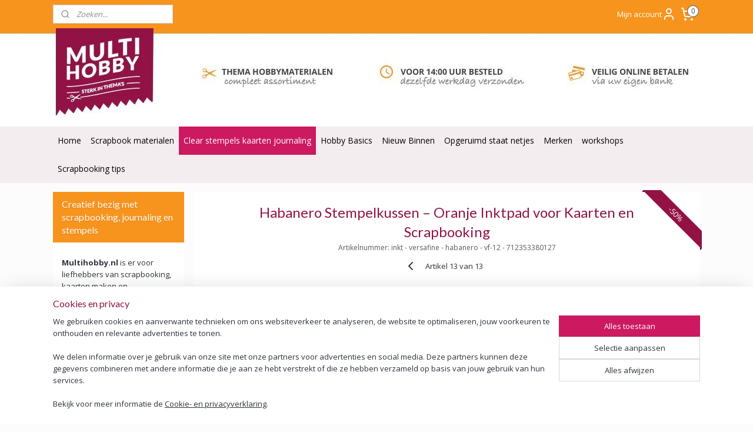

--- FILE ---
content_type: text/html; charset=UTF-8
request_url: https://www.multihobby.nl/a-44239343/versafine-stempelkussens/habanero-stempelkussen-vurig-oranje-van-nederland/
body_size: 26806
content:
<!DOCTYPE html>
<!--[if lt IE 7]>
<html lang="nl"
      class="no-js lt-ie9 lt-ie8 lt-ie7 secure"> <![endif]-->
<!--[if IE 7]>
<html lang="nl"
      class="no-js lt-ie9 lt-ie8 is-ie7 secure"> <![endif]-->
<!--[if IE 8]>
<html lang="nl"
      class="no-js lt-ie9 is-ie8 secure"> <![endif]-->
<!--[if gt IE 8]><!-->
<html lang="nl" class="no-js secure">
<!--<![endif]-->
<head prefix="og: http://ogp.me/ns#">
    <meta http-equiv="Content-Type" content="text/html; charset=UTF-8"/>

    <title>Habanero Inktpad – Oranje Stempelinkt voor Papier (Stempelkussen: Klein 3 x 3 cm)</title>
    <meta name="description" content="Oranje stempelkussen van 7,6 x 3,5 cm. Sneldrogende pigmentinkt voor kaarten, labels en journaling." />
    <meta name="robots" content="noarchive"/>
    <meta name="robots" content="index,follow,noodp,noydir"/>
    
    <meta name="verify-v1" content="-1RNvkfudlzSxOi0d7QuShAOncqnQRI-gF4eBkqDHN8"/>
        <meta name="google-site-verification" content="-1RNvkfudlzSxOi0d7QuShAOncqnQRI-gF4eBkqDHN8"/>
    <meta name="viewport" content="width=device-width, initial-scale=1.0"/>
    <meta name="revisit-after" content="1 days"/>
    <meta name="generator" content="Mijnwebwinkel"/>
    <meta name="web_author" content="https://www.mijnwebwinkel.nl/"/>

    

    <meta property="og:site_name" content="Scrapbooking, journaling &amp; stickers – Creatieve hobby’s | Multihobby"/>

        <meta property="og:title" content="Habanero Inktpad – Oranje Stempelinkt voor Papier"/>
    <meta property="og:description" content="Oranje stempelkussen van 7,6 x 3,5 cm. Sneldrogende pigmentinkt voor kaarten, labels en journaling."/>
    <meta property="og:type" content="product"/>
    <meta property="og:image" content="https://cdn.myonlinestore.eu/9427ee41-6be1-11e9-a722-44a8421b9960/image/cache/article/8a993b66ccbadd9fe7d9c29e939ba314abeccbeb.jpg"/>
        <meta property="og:image" content="https://cdn.myonlinestore.eu/9427ee41-6be1-11e9-a722-44a8421b9960/image/cache/article/1e51106b0d3eb05f670523f2deac33016fb7e98d.jpg"/>
        <meta property="og:url" content="https://www.multihobby.nl/a-44239343-6901506/stempelkussens-hobby-journaling/habanero-stempelkussen-oranje-inktpad-voor-kaarten-en-scrapbooking/"/>

    <link rel="preload" as="style" href="https://static.myonlinestore.eu/assets/../js/fancybox/jquery.fancybox.css?20260123073340"
          onload="this.onload=null;this.rel='stylesheet'">
    <noscript>
        <link rel="stylesheet" href="https://static.myonlinestore.eu/assets/../js/fancybox/jquery.fancybox.css?20260123073340">
    </noscript>

    <link rel="stylesheet" type="text/css" href="https://asset.myonlinestore.eu/8INzcpuSkplMJGVbFfBounAdTqjGxWz.css"/>

    <link rel="preload" as="style" href="https://static.myonlinestore.eu/assets/../fonts/fontawesome-6.4.2/css/fontawesome.min.css?20260123073340"
          onload="this.onload=null;this.rel='stylesheet'">
    <link rel="preload" as="style" href="https://static.myonlinestore.eu/assets/../fonts/fontawesome-6.4.2/css/solid.min.css?20260123073340"
          onload="this.onload=null;this.rel='stylesheet'">
    <link rel="preload" as="style" href="https://static.myonlinestore.eu/assets/../fonts/fontawesome-6.4.2/css/brands.min.css?20260123073340"
          onload="this.onload=null;this.rel='stylesheet'">
    <link rel="preload" as="style" href="https://static.myonlinestore.eu/assets/../fonts/fontawesome-6.4.2/css/v4-shims.min.css?20260123073340"
          onload="this.onload=null;this.rel='stylesheet'">
    <noscript>
        <link rel="stylesheet" href="https://static.myonlinestore.eu/assets/../fonts/font-awesome-4.1.0/css/font-awesome.4.1.0.min.css?20260123073340">
    </noscript>

    <link rel="preconnect" href="https://static.myonlinestore.eu/" crossorigin />
    <link rel="dns-prefetch" href="https://static.myonlinestore.eu/" />
    <link rel="preconnect" href="https://cdn.myonlinestore.eu" crossorigin />
    <link rel="dns-prefetch" href="https://cdn.myonlinestore.eu" />

    <script type="text/javascript" src="https://static.myonlinestore.eu/assets/../js/modernizr.js?20260123073340"></script>
        
    <link rel="canonical" href="https://www.multihobby.nl/a-44239343-6901506/stempelkussens-hobby-journaling/habanero-stempelkussen-oranje-inktpad-voor-kaarten-en-scrapbooking/"/>
    <link rel="icon" type="image/x-icon" href="https://cdn.myonlinestore.eu/9427ee41-6be1-11e9-a722-44a8421b9960/favicon.ico?t=1769264026"
              />
    <script>
        var _rollbarConfig = {
        accessToken: 'd57a2075769e4401ab611d78421f1c89',
        captureUncaught: false,
        captureUnhandledRejections: false,
        verbose: false,
        payload: {
            environment: 'prod',
            person: {
                id: 366873,
            },
            ignoredMessages: [
                'request aborted',
                'network error',
                'timeout'
            ]
        },
        reportLevel: 'error'
    };
    // Rollbar Snippet
    !function(r){var e={};function o(n){if(e[n])return e[n].exports;var t=e[n]={i:n,l:!1,exports:{}};return r[n].call(t.exports,t,t.exports,o),t.l=!0,t.exports}o.m=r,o.c=e,o.d=function(r,e,n){o.o(r,e)||Object.defineProperty(r,e,{enumerable:!0,get:n})},o.r=function(r){"undefined"!=typeof Symbol&&Symbol.toStringTag&&Object.defineProperty(r,Symbol.toStringTag,{value:"Module"}),Object.defineProperty(r,"__esModule",{value:!0})},o.t=function(r,e){if(1&e&&(r=o(r)),8&e)return r;if(4&e&&"object"==typeof r&&r&&r.__esModule)return r;var n=Object.create(null);if(o.r(n),Object.defineProperty(n,"default",{enumerable:!0,value:r}),2&e&&"string"!=typeof r)for(var t in r)o.d(n,t,function(e){return r[e]}.bind(null,t));return n},o.n=function(r){var e=r&&r.__esModule?function(){return r.default}:function(){return r};return o.d(e,"a",e),e},o.o=function(r,e){return Object.prototype.hasOwnProperty.call(r,e)},o.p="",o(o.s=0)}([function(r,e,o){var n=o(1),t=o(4);_rollbarConfig=_rollbarConfig||{},_rollbarConfig.rollbarJsUrl=_rollbarConfig.rollbarJsUrl||"https://cdnjs.cloudflare.com/ajax/libs/rollbar.js/2.14.4/rollbar.min.js",_rollbarConfig.async=void 0===_rollbarConfig.async||_rollbarConfig.async;var a=n.setupShim(window,_rollbarConfig),l=t(_rollbarConfig);window.rollbar=n.Rollbar,a.loadFull(window,document,!_rollbarConfig.async,_rollbarConfig,l)},function(r,e,o){var n=o(2);function t(r){return function(){try{return r.apply(this,arguments)}catch(r){try{console.error("[Rollbar]: Internal error",r)}catch(r){}}}}var a=0;function l(r,e){this.options=r,this._rollbarOldOnError=null;var o=a++;this.shimId=function(){return o},"undefined"!=typeof window&&window._rollbarShims&&(window._rollbarShims[o]={handler:e,messages:[]})}var i=o(3),s=function(r,e){return new l(r,e)},d=function(r){return new i(s,r)};function c(r){return t(function(){var e=Array.prototype.slice.call(arguments,0),o={shim:this,method:r,args:e,ts:new Date};window._rollbarShims[this.shimId()].messages.push(o)})}l.prototype.loadFull=function(r,e,o,n,a){var l=!1,i=e.createElement("script"),s=e.getElementsByTagName("script")[0],d=s.parentNode;i.crossOrigin="",i.src=n.rollbarJsUrl,o||(i.async=!0),i.onload=i.onreadystatechange=t(function(){if(!(l||this.readyState&&"loaded"!==this.readyState&&"complete"!==this.readyState)){i.onload=i.onreadystatechange=null;try{d.removeChild(i)}catch(r){}l=!0,function(){var e;if(void 0===r._rollbarDidLoad){e=new Error("rollbar.js did not load");for(var o,n,t,l,i=0;o=r._rollbarShims[i++];)for(o=o.messages||[];n=o.shift();)for(t=n.args||[],i=0;i<t.length;++i)if("function"==typeof(l=t[i])){l(e);break}}"function"==typeof a&&a(e)}()}}),d.insertBefore(i,s)},l.prototype.wrap=function(r,e,o){try{var n;if(n="function"==typeof e?e:function(){return e||{}},"function"!=typeof r)return r;if(r._isWrap)return r;if(!r._rollbar_wrapped&&(r._rollbar_wrapped=function(){o&&"function"==typeof o&&o.apply(this,arguments);try{return r.apply(this,arguments)}catch(o){var e=o;throw e&&("string"==typeof e&&(e=new String(e)),e._rollbarContext=n()||{},e._rollbarContext._wrappedSource=r.toString(),window._rollbarWrappedError=e),e}},r._rollbar_wrapped._isWrap=!0,r.hasOwnProperty))for(var t in r)r.hasOwnProperty(t)&&(r._rollbar_wrapped[t]=r[t]);return r._rollbar_wrapped}catch(e){return r}};for(var p="log,debug,info,warn,warning,error,critical,global,configure,handleUncaughtException,handleAnonymousErrors,handleUnhandledRejection,captureEvent,captureDomContentLoaded,captureLoad".split(","),u=0;u<p.length;++u)l.prototype[p[u]]=c(p[u]);r.exports={setupShim:function(r,e){if(r){var o=e.globalAlias||"Rollbar";if("object"==typeof r[o])return r[o];r._rollbarShims={},r._rollbarWrappedError=null;var a=new d(e);return t(function(){e.captureUncaught&&(a._rollbarOldOnError=r.onerror,n.captureUncaughtExceptions(r,a,!0),e.wrapGlobalEventHandlers&&n.wrapGlobals(r,a,!0)),e.captureUnhandledRejections&&n.captureUnhandledRejections(r,a,!0);var t=e.autoInstrument;return!1!==e.enabled&&(void 0===t||!0===t||"object"==typeof t&&t.network)&&r.addEventListener&&(r.addEventListener("load",a.captureLoad.bind(a)),r.addEventListener("DOMContentLoaded",a.captureDomContentLoaded.bind(a))),r[o]=a,a})()}},Rollbar:d}},function(r,e){function o(r,e,o){if(e.hasOwnProperty&&e.hasOwnProperty("addEventListener")){for(var n=e.addEventListener;n._rollbarOldAdd&&n.belongsToShim;)n=n._rollbarOldAdd;var t=function(e,o,t){n.call(this,e,r.wrap(o),t)};t._rollbarOldAdd=n,t.belongsToShim=o,e.addEventListener=t;for(var a=e.removeEventListener;a._rollbarOldRemove&&a.belongsToShim;)a=a._rollbarOldRemove;var l=function(r,e,o){a.call(this,r,e&&e._rollbar_wrapped||e,o)};l._rollbarOldRemove=a,l.belongsToShim=o,e.removeEventListener=l}}r.exports={captureUncaughtExceptions:function(r,e,o){if(r){var n;if("function"==typeof e._rollbarOldOnError)n=e._rollbarOldOnError;else if(r.onerror){for(n=r.onerror;n._rollbarOldOnError;)n=n._rollbarOldOnError;e._rollbarOldOnError=n}e.handleAnonymousErrors();var t=function(){var o=Array.prototype.slice.call(arguments,0);!function(r,e,o,n){r._rollbarWrappedError&&(n[4]||(n[4]=r._rollbarWrappedError),n[5]||(n[5]=r._rollbarWrappedError._rollbarContext),r._rollbarWrappedError=null);var t=e.handleUncaughtException.apply(e,n);o&&o.apply(r,n),"anonymous"===t&&(e.anonymousErrorsPending+=1)}(r,e,n,o)};o&&(t._rollbarOldOnError=n),r.onerror=t}},captureUnhandledRejections:function(r,e,o){if(r){"function"==typeof r._rollbarURH&&r._rollbarURH.belongsToShim&&r.removeEventListener("unhandledrejection",r._rollbarURH);var n=function(r){var o,n,t;try{o=r.reason}catch(r){o=void 0}try{n=r.promise}catch(r){n="[unhandledrejection] error getting `promise` from event"}try{t=r.detail,!o&&t&&(o=t.reason,n=t.promise)}catch(r){}o||(o="[unhandledrejection] error getting `reason` from event"),e&&e.handleUnhandledRejection&&e.handleUnhandledRejection(o,n)};n.belongsToShim=o,r._rollbarURH=n,r.addEventListener("unhandledrejection",n)}},wrapGlobals:function(r,e,n){if(r){var t,a,l="EventTarget,Window,Node,ApplicationCache,AudioTrackList,ChannelMergerNode,CryptoOperation,EventSource,FileReader,HTMLUnknownElement,IDBDatabase,IDBRequest,IDBTransaction,KeyOperation,MediaController,MessagePort,ModalWindow,Notification,SVGElementInstance,Screen,TextTrack,TextTrackCue,TextTrackList,WebSocket,WebSocketWorker,Worker,XMLHttpRequest,XMLHttpRequestEventTarget,XMLHttpRequestUpload".split(",");for(t=0;t<l.length;++t)r[a=l[t]]&&r[a].prototype&&o(e,r[a].prototype,n)}}}},function(r,e){function o(r,e){this.impl=r(e,this),this.options=e,function(r){for(var e=function(r){return function(){var e=Array.prototype.slice.call(arguments,0);if(this.impl[r])return this.impl[r].apply(this.impl,e)}},o="log,debug,info,warn,warning,error,critical,global,configure,handleUncaughtException,handleAnonymousErrors,handleUnhandledRejection,_createItem,wrap,loadFull,shimId,captureEvent,captureDomContentLoaded,captureLoad".split(","),n=0;n<o.length;n++)r[o[n]]=e(o[n])}(o.prototype)}o.prototype._swapAndProcessMessages=function(r,e){var o,n,t;for(this.impl=r(this.options);o=e.shift();)n=o.method,t=o.args,this[n]&&"function"==typeof this[n]&&("captureDomContentLoaded"===n||"captureLoad"===n?this[n].apply(this,[t[0],o.ts]):this[n].apply(this,t));return this},r.exports=o},function(r,e){r.exports=function(r){return function(e){if(!e&&!window._rollbarInitialized){for(var o,n,t=(r=r||{}).globalAlias||"Rollbar",a=window.rollbar,l=function(r){return new a(r)},i=0;o=window._rollbarShims[i++];)n||(n=o.handler),o.handler._swapAndProcessMessages(l,o.messages);window[t]=n,window._rollbarInitialized=!0}}}}]);
    // End Rollbar Snippet
    </script>
    <script defer type="text/javascript" src="https://static.myonlinestore.eu/assets/../js/jquery.min.js?20260123073340"></script><script defer type="text/javascript" src="https://static.myonlinestore.eu/assets/../js/mww/shop.js?20260123073340"></script><script defer type="text/javascript" src="https://static.myonlinestore.eu/assets/../js/mww/shop/category.js?20260123073340"></script><script defer type="text/javascript" src="https://static.myonlinestore.eu/assets/../js/fancybox/jquery.fancybox.pack.js?20260123073340"></script><script defer type="text/javascript" src="https://static.myonlinestore.eu/assets/../js/fancybox/jquery.fancybox-thumbs.js?20260123073340"></script><script defer type="text/javascript" src="https://static.myonlinestore.eu/assets/../js/mww/image.js?20260123073340"></script><script defer type="text/javascript" src="https://static.myonlinestore.eu/assets/../js/mww/shop/article.js?20260123073340"></script><script defer type="text/javascript" src="https://static.myonlinestore.eu/assets/../js/mww/product/product.js?20260123073340"></script><script defer type="text/javascript" src="https://static.myonlinestore.eu/assets/../js/mww/product/product.configurator.js?20260123073340"></script><script defer type="text/javascript"
                src="https://static.myonlinestore.eu/assets/../js/mww/product/product.configurator.validator.js?20260123073340"></script><script defer type="text/javascript" src="https://static.myonlinestore.eu/assets/../js/mww/product/product.main.js?20260123073340"></script><script defer type="text/javascript" src="https://static.myonlinestore.eu/assets/../js/mww/navigation.js?20260123073340"></script><script defer type="text/javascript" src="https://static.myonlinestore.eu/assets/../js/delay.js?20260123073340"></script><script defer type="text/javascript" src="https://static.myonlinestore.eu/assets/../js/mww/ajax.js?20260123073340"></script><script defer type="text/javascript" src="https://static.myonlinestore.eu/assets/../js/foundation/foundation.min.js?20260123073340"></script><script defer type="text/javascript" src="https://static.myonlinestore.eu/assets/../js/foundation/foundation/foundation.topbar.js?20260123073340"></script><script defer type="text/javascript" src="https://static.myonlinestore.eu/assets/../js/foundation/foundation/foundation.tooltip.js?20260123073340"></script><script defer type="text/javascript" src="https://static.myonlinestore.eu/assets/../js/mww/deferred.js?20260123073340"></script>
        <script src="https://static.myonlinestore.eu/assets/webpack/bootstrapper.ce10832e.js"></script>
    
    <script src="https://static.myonlinestore.eu/assets/webpack/vendor.85ea91e8.js" defer></script><script src="https://static.myonlinestore.eu/assets/webpack/main.c5872b2c.js" defer></script>
    
    <script src="https://static.myonlinestore.eu/assets/webpack/webcomponents.377dc92a.js" defer></script>
    
    <script src="https://static.myonlinestore.eu/assets/webpack/render.8395a26c.js" defer></script>

    <script>
        window.bootstrapper.add(new Strap('marketingScripts', []));
    </script>
        <script>
  window.dataLayer = window.dataLayer || [];

  function gtag() {
    dataLayer.push(arguments);
  }

    gtag(
    "consent",
    "default",
    {
      "ad_storage": "denied",
      "ad_user_data": "denied",
      "ad_personalization": "denied",
      "analytics_storage": "denied",
      "security_storage": "granted",
      "personalization_storage": "denied",
      "functionality_storage": "denied",
    }
  );

  gtag("js", new Date());
  gtag("config", 'G-HSRC51ENF9', { "groups": "myonlinestore" });gtag("config", 'G-N54BBQTBFE');</script>
<script async src="https://www.googletagmanager.com/gtag/js?id=G-HSRC51ENF9"></script>
        <script>
        
    </script>
        
<script>
    var marketingStrapId = 'marketingScripts'
    var marketingScripts = window.bootstrapper.use(marketingStrapId);

    if (marketingScripts === null) {
        marketingScripts = [];
    }

        marketingScripts.push({
        inline: `!function (f, b, e, v, n, t, s) {
        if (f.fbq) return;
        n = f.fbq = function () {
            n.callMethod ?
                n.callMethod.apply(n, arguments) : n.queue.push(arguments)
        };
        if (!f._fbq) f._fbq = n;
        n.push = n;
        n.loaded = !0;
        n.version = '2.0';
        n.agent = 'plmyonlinestore';
        n.queue = [];
        t = b.createElement(e);
        t.async = !0;
    t.src = v;
    s = b.getElementsByTagName(e)[0];
    s.parentNode.insertBefore(t, s)
    }(window, document, 'script', 'https://connect.facebook.net/en_US/fbevents.js');

    fbq('init', '572649849543488');
    fbq('track', 'PageView');
    `,
    });
    
    window.bootstrapper.update(new Strap(marketingStrapId, marketingScripts));
</script>
    <noscript>
        <style>ul.products li {
                opacity: 1 !important;
            }</style>
    </noscript>

            <script>
                (function (w, d, s, l, i) {
            w[l] = w[l] || [];
            w[l].push({
                'gtm.start':
                    new Date().getTime(), event: 'gtm.js'
            });
            var f = d.getElementsByTagName(s)[0],
                j = d.createElement(s), dl = l != 'dataLayer' ? '&l=' + l : '';
            j.async = true;
            j.src =
                'https://www.googletagmanager.com/gtm.js?id=' + i + dl;
            f.parentNode.insertBefore(j, f);
        })(window, document, 'script', 'dataLayer', 'GTM-MSQ3L6L');
            </script>

</head>
<body    class="lang-nl_NL layout-width-1100 twoColumn">

    <noscript>
                    <iframe src="https://www.googletagmanager.com/ns.html?id=GTM-MSQ3L6L" height="0" width="0"
                    style="display:none;visibility:hidden"></iframe>
            </noscript>


<header>
    <a tabindex="0" id="skip-link" class="button screen-reader-text" href="#content">Spring naar de hoofdtekst</a>
</header>


<div id="react_element__filter"></div>

<div class="site-container">
    <div class="inner-wrap">
        
        
        <div class="bg-container custom-css-container"             data-active-language="nl"
            data-current-date="24-01-2026"
            data-category-id="unknown"
            data-article-id="36325264"
            data-article-category-id="5095821"
            data-article-name="Habanero Stempelkussen – Oranje Inktpad voor Kaarten en Scrapbooking"
        >
            <noscript class="no-js-message">
                <div class="inner">
                    Javascript is uitgeschakeld.


Zonder Javascript is het niet mogelijk bestellingen te plaatsen in deze webwinkel en zijn een aantal functionaliteiten niet beschikbaar.
                </div>
            </noscript>

            <div id="header">
                <div id="react_root"><!-- --></div>
                <div
                    class="header-bar-top">
                                                
<div class="row header-bar-inner" data-bar-position="top" data-options="sticky_on: [medium, large]; is_hover: true; scrolltop: true;" data-topbar>
    <section class="top-bar-section">
                                    <div class="module-container search align-left">
                    <div class="react_element__searchbox" 
    data-post-url="/search/" 
    data-search-phrase=""></div>

                </div>
                                                <div class="module-container myaccount align-right2">
                    
<div class="module my-account-bar">
            <a href="javascript:void(0)" class="foldout-account">
            Mijn account     <div   
    aria-hidden role="img"
    class="icon icon--sf-user
        "
    >
    <svg><use xlink:href="#sf-user"></use></svg>
    </div>
        </a>
        <div class="saveforlater-counter-topbar" id="react_element__saveforlater-topbar-counter"
             data-show-counter=""></div>
        <div class="my-account-overlay"></div>
        <div class="hidden-account-details">
            <div class="invisible-hover-area">
                <div class="header">
                    <div class="header-text">Mijn account</div>
                    <div class="close-button">
                            <div   
    aria-hidden role="img"
    class="icon icon--close-button icon--sf-x
        "
            title="close-button"
    >
    <svg><use xlink:href="#sf-x"></use></svg>
    </div>
                    </div>
                </div>
                <div class="scrollable">
                    <h3 class="existing-customer">Inloggen met je Multihobby account</h3>
                    <div class="form-group">
                        <form accept-charset="UTF-8" name=""
          method="post" action="/customer/login/?referer=/a-44239343/versafine-stempelkussens/habanero-stempelkussen-vurig-oranje-van-nederland/" class="legacy" id="login_form">
                        <script>
    document.addEventListener("DOMContentLoaded", function () {
        Array.from(document.querySelectorAll("#login_form")).map(
            form => form.addEventListener("submit", function () {
                Array.from(document.querySelectorAll("#login")).map(button => button.disabled = true);
            })
        );
    });
</script>
                        
                        <div class="form-group        ">
    <label class="control-label required" for="customer_account_username">E-mailadres</label><div class="control-group">
            <div class="control-container   no-errors    ">
                                <input type="email"
            id="customer_account_username" name="_username" required="required" class="default form-control" maxlength="100"
                                                    data-validator-range="0-0"
                />
                    </div>
                                </div>
</div>
    
                        <div class="form-group        ">
    <label class="control-label required" for="customer_account_password">Wachtwoord</label><div class="control-group">
            <div class="control-container   no-errors    ">
                                <input type="password"
            id="customer_account_password" name="_password" required="required" class="default form-control" maxlength="64"
                                                    data-validator-range="0-0"
                />
                    </div>
                                </div>
</div>
    
                        <div class="form-row buttons">
                            <button type="submit" id="login" name="login" class="btn">
                                Inloggen met je Multihobby account
                            </button>
                        </div>
                        <input type="hidden"
            id="_csrf_token" name="_csrf_token" class="form-control"
            value="1d9e65cc1.qNxIinVCepvp0gD7VGu5UrrLroOEm7z0OC-tj9zuNh4.0Zoa_jF3IPqQqjDJGBLYA4_4nu7-8ui1SFb6orW3X0jKrwvvFwgL_KGzSQ"                                         data-validator-range="0-0"
                />
        </form>
                    </div>
                    <a class="forgot-password-link" href="/customer/forgot-password/">Wachtwoord vergeten?</a>
                                            <hr/>
                        <h3 class="without-account">bestellen zonder account</h3>
                        <p>
                            Met een account kun je sneller bestellen en heb je een overzicht van je eerdere bestellingen.
                        </p>
                        <a href="https://www.multihobby.nl/customer/register/?referer=/a-44239343/versafine-stempelkussens/habanero-stempelkussen-vurig-oranje-van-nederland/"
                           class="btn">Account aanmaken</a>
                                    </div>
            </div>
        </div>
    </div>

                </div>
                                                <div class="module-container cart align-right">
                    
<div class="header-cart module moduleCartCompact" data-ajax-cart-replace="true" data-productcount="0">
            <a href="/cart/?category_id=5095821" class="foldout-cart">
                <div   
    aria-hidden role="img"
    class="icon icon--sf-shopping-cart
        "
            title="Winkelwagen"
    >
    <svg><use xlink:href="#sf-shopping-cart"></use></svg>
    </div>
            <span class="count">0</span>
        </a>
        <div class="hidden-cart-details">
            <div class="invisible-hover-area">
                <div data-mobile-cart-replace="true" class="cart-details">
                                            <div class="cart-summary">
                            Geen artikelen in winkelwagen.
                        </div>
                                    </div>

                            </div>
        </div>
    </div>

                </div>
                        </section>
</div>

                                    </div>

                



<sf-header-image
    class="web-component"
    header-element-height="167px"
    align="center"
    store-name="Scrapbooking, journaling &amp; stickers – Creatieve hobby’s | Multihobby"
    store-url="https://www.multihobby.nl/"
    background-image-url="https://cdn.myonlinestore.eu/9427ee41-6be1-11e9-a722-44a8421b9960/nl_NL_image_header_4.jpg?t=1769264026"
    mobile-background-image-url=""
    logo-custom-width=""
    logo-custom-height=""
    page-column-width="1100"
    style="
        height: 167px;

        --background-color: transparent;
        --background-height: 167px;
        --background-aspect-ratio: 13.173652694611;
        --scaling-background-aspect-ratio: 6.5868263473054;
        --mobile-background-height: 0px;
        --mobile-background-aspect-ratio: 1;
        --color: #434343;
        --logo-custom-width: auto;
        --logo-custom-height: auto;
        --logo-aspect-ratio: 1
        ">
    </sf-header-image>
                <div class="header-bar-bottom">
                                                
<div class="row header-bar-inner" data-bar-position="header" data-options="sticky_on: [medium, large]; is_hover: true; scrolltop: true;" data-topbar>
    <section class="top-bar-section">
                                    <nav class="module-container navigation  align-left">
                    <ul>
                            




<li class="">
            <a href="https://www.multihobby.nl/" class="no_underline">
            Home
                    </a>

                                </li>
    

    


<li class="has-dropdown">
            <a href="https://www.multihobby.nl/c-6359955/scrapbook-materialen/" class="no_underline">
            Scrapbook materialen
                    </a>

                                    <ul class="dropdown">
                        

    


<li class="has-dropdown">
            <a href="https://www.multihobby.nl/c-3097623/scrapbooking-reizen-thema/" class="no_underline">
            Scrapbooking Reizen thema
                    </a>

                                    <ul class="dropdown">
                        




<li class="">
            <a href="https://www.multihobby.nl/c-3064191/scrapbookpapier-vakantie-reizen-algemeen/" class="no_underline">
            Scrapbookpapier vakantie reizen Algemeen
                    </a>

                                </li>
    




<li class="">
            <a href="https://www.multihobby.nl/c-3064193/scrapbook-papier-europa/" class="no_underline">
            Scrapbook papier Europa
                    </a>

                                </li>
    

    


<li class="has-dropdown">
            <a href="https://www.multihobby.nl/c-3064202/scrapbook-papier-afrika/" class="no_underline">
            Scrapbook papier Afrika
                    </a>

                                    <ul class="dropdown">
                        




<li class="">
            <a href="https://www.multihobby.nl/c-4575675/scrapbook-papier-zuid-afrika/" class="no_underline">
            Scrapbook papier  Zuid-Afrika
                    </a>

                                </li>
                </ul>
                        </li>
    




<li class="">
            <a href="https://www.multihobby.nl/c-3320629/scrapbook-papier-aruba/" class="no_underline">
            Scrapbook papier  Aruba
                    </a>

                                </li>
    




<li class="">
            <a href="https://www.multihobby.nl/c-3064503/scrapbook-papier-australie/" class="no_underline">
            Scrapbook papier Australie
                    </a>

                                </li>
    




<li class="">
            <a href="https://www.multihobby.nl/c-3064504/scrapbook-papier-azie/" class="no_underline">
            Scrapbook papier Azië
                    </a>

                                </li>
    




<li class="">
            <a href="https://www.multihobby.nl/c-4575651/scrapbook-papier-belgie/" class="no_underline">
            Scrapbook papier België
                    </a>

                                </li>
    




<li class="">
            <a href="https://www.multihobby.nl/c-4575654/scrapbook-papier-bonaire/" class="no_underline">
            Scrapbook papier Bonaire
                    </a>

                                </li>
    




<li class="">
            <a href="https://www.multihobby.nl/c-4575667/scrapbook-papier-brazilie/" class="no_underline">
            Scrapbook papier Brazilië
                    </a>

                                </li>
    




<li class="">
            <a href="https://www.multihobby.nl/c-3064505/scrapbook-papier-canada/" class="no_underline">
            Scrapbook papier Canada
                    </a>

                                </li>
    




<li class="">
            <a href="https://www.multihobby.nl/c-3526194/scrapbook-papier-cuba/" class="no_underline">
            Scrapbook papier Cuba
                    </a>

                                </li>
    




<li class="">
            <a href="https://www.multihobby.nl/c-4575662/scrapbook-papier-cyprus/" class="no_underline">
            Scrapbook papier Cyprus
                    </a>

                                </li>
    




<li class="">
            <a href="https://www.multihobby.nl/c-3320632/curacao/" class="no_underline">
            Curacao
                    </a>

                                </li>
    




<li class="">
            <a href="https://www.multihobby.nl/c-3320534/scrapbook-papier-denemarken/" class="no_underline">
            Scrapbook papier Denemarken
                    </a>

                                </li>
    




<li class="">
            <a href="https://www.multihobby.nl/c-3064506/scrapbook-papier-duitsland/" class="no_underline">
            Scrapbook papier Duitsland
                    </a>

                                </li>
    




<li class="">
            <a href="https://www.multihobby.nl/c-3064621/scrapbook-papier-egypte/" class="no_underline">
            Scrapbook papier Egypte
                    </a>

                                </li>
    




<li class="">
            <a href="https://www.multihobby.nl/c-3573711/scrapbook-papier-finland/" class="no_underline">
            Scrapbook papier Finland
                    </a>

                                </li>
    

    


<li class="has-dropdown">
            <a href="https://www.multihobby.nl/c-3064628/scrapbook-papier-frankrijk/" class="no_underline">
            Scrapbook papier Frankrijk
                    </a>

                                    <ul class="dropdown">
                        




<li class="">
            <a href="https://www.multihobby.nl/c-3064633/scrapbook-papier-frankrijk/" class="no_underline">
            Scrapbook papier Frankrijk
                    </a>

                                </li>
    




<li class="">
            <a href="https://www.multihobby.nl/c-3064635/scrapbook-papier-parijs/" class="no_underline">
            Scrapbook papier Parijs
                    </a>

                                </li>
                </ul>
                        </li>
    




<li class="">
            <a href="https://www.multihobby.nl/c-4575664/scrapbook-papier-gibraltar/" class="no_underline">
            Scrapbook papier Gibraltar
                    </a>

                                </li>
    




<li class="">
            <a href="https://www.multihobby.nl/c-3064654/scrapbook-papier-griekenland/" class="no_underline">
            Scrapbook papier Griekenland
                    </a>

                                </li>
    

    


<li class="has-dropdown">
            <a href="https://www.multihobby.nl/c-3064507/scrapbook-papier-groot-brittannie/" class="no_underline">
            Scrapbook papier Groot Brittannië
                    </a>

                                    <ul class="dropdown">
                        




<li class="">
            <a href="https://www.multihobby.nl/c-3064508/scrapbook-papier-groot-brittannie/" class="no_underline">
            Scrapbook papier  Groot Brittannië
                    </a>

                                </li>
    




<li class="">
            <a href="https://www.multihobby.nl/c-3064509/scrapbooking-papier-engeland-londen/" class="no_underline">
            Scrapbooking papier  Engeland / Londen
                    </a>

                                </li>
    




<li class="">
            <a href="https://www.multihobby.nl/c-3064510/scrapbooking-papier-schotland-wales/" class="no_underline">
            Scrapbooking papier Schotland / Wales
                    </a>

                                </li>
                </ul>
                        </li>
    




<li class="">
            <a href="https://www.multihobby.nl/c-3064656/scrapbook-papier-nederland/" class="no_underline">
            Scrapbook papier Nederland
                    </a>

                                </li>
    




<li class="">
            <a href="https://www.multihobby.nl/c-3320540/scrapbook-papier-hongarije/" class="no_underline">
            Scrapbook papier Hongarije
                    </a>

                                </li>
    




<li class="">
            <a href="https://www.multihobby.nl/c-3064657/scrapbook-papier-ierland/" class="no_underline">
            Scrapbook papier Ierland
                    </a>

                                </li>
    




<li class="">
            <a href="https://www.multihobby.nl/c-5788544/scrapbook-papier-ijsland/" class="no_underline">
            Scrapbook papier IJsland
                    </a>

                                </li>
    

    


<li class="has-dropdown">
            <a href="https://www.multihobby.nl/c-3064659/scrapbook-papier-italie/" class="no_underline">
            Scrapbook papier Italie
                    </a>

                                    <ul class="dropdown">
                        




<li class="">
            <a href="https://www.multihobby.nl/c-3064661/scrapbook-papier-italie/" class="no_underline">
            Scrapbook papier Italie
                    </a>

                                </li>
    




<li class="">
            <a href="https://www.multihobby.nl/c-3064662/scrapbook-papier-rome/" class="no_underline">
            Scrapbook papier Rome
                    </a>

                                </li>
    




<li class="">
            <a href="https://www.multihobby.nl/c-3064663/scrapbook-papier-florence/" class="no_underline">
            Scrapbook papier Florence
                    </a>

                                </li>
    




<li class="">
            <a href="https://www.multihobby.nl/c-3064664/scrapbook-papier-venetie/" class="no_underline">
            scrapbook papier Venetië
                    </a>

                                </li>
                </ul>
                        </li>
    




<li class="">
            <a href="https://www.multihobby.nl/c-4575669/scrapbook-papier-india/" class="no_underline">
            Scrapbook papier India
                    </a>

                                </li>
    




<li class="">
            <a href="https://www.multihobby.nl/c-4577379/scrapbook-papier-kazachstan/" class="no_underline">
            Scrapbook papier Kazachstan
                    </a>

                                </li>
    




<li class="">
            <a href="https://www.multihobby.nl/c-3320539/scrapbook-papier-kroatie/" class="no_underline">
            Scrapbook papier Kroatie
                    </a>

                                </li>
    




<li class="">
            <a href="https://www.multihobby.nl/c-4575672/scrapbook-papier-mexico/" class="no_underline">
            Scrapbook papier Mexico
                    </a>

                                </li>
    




<li class="">
            <a href="https://www.multihobby.nl/c-3525715/scrapbook-papier-nieuw-zeeland/" class="no_underline">
            Scrapbook papier Nieuw-Zeeland
                    </a>

                                </li>
    




<li class="">
            <a href="https://www.multihobby.nl/c-3320530/scrapbook-papier-noorwegen/" class="no_underline">
            Scrapbook papier Noorwegen
                    </a>

                                </li>
    




<li class="">
            <a href="https://www.multihobby.nl/c-3064686/scrapbook-papier-oostenrijk/" class="no_underline">
            Scrapbook papier Oostenrijk
                    </a>

                                </li>
    




<li class="">
            <a href="https://www.multihobby.nl/c-3320538/scrapbook-papier-polen/" class="no_underline">
            Scrapbook papier Polen
                    </a>

                                </li>
    




<li class="">
            <a href="https://www.multihobby.nl/c-3320626/scrapbook-papier-portugal/" class="no_underline">
            Scrapbook papier Portugal
                    </a>

                                </li>
    




<li class="">
            <a href="https://www.multihobby.nl/c-3064692/scrapbook-papier-spanje/" class="no_underline">
            Scrapbook papier Spanje
                    </a>

                                </li>
    




<li class="">
            <a href="https://www.multihobby.nl/c-7179196/scrapbook-papier-slovenie/" class="no_underline">
            Scrapbook papier Slovenië
                    </a>

                                </li>
    




<li class="">
            <a href="https://www.multihobby.nl/c-3641428/scrapbook-papier-thailand/" class="no_underline">
            Scrapbook papier Thailand
                    </a>

                                </li>
    




<li class="">
            <a href="https://www.multihobby.nl/c-3320537/scrapbook-papier-tsjechie/" class="no_underline">
            Scrapbook papier Tsjechie
                    </a>

                                </li>
    




<li class="">
            <a href="https://www.multihobby.nl/c-3064693/scrapbook-papier-turkije/" class="no_underline">
            Scrapbook papier Turkije
                    </a>

                                </li>
    

    


<li class="has-dropdown">
            <a href="https://www.multihobby.nl/c-3064695/usa-reisdagboek-knutselen/" class="no_underline">
            USA reisdagboek knutselen
                    </a>

                                    <ul class="dropdown">
                        




<li class="">
            <a href="https://www.multihobby.nl/c-3064699/scrapbook-papier-usa-algemeen/" class="no_underline">
            Scrapbook papier USA Algemeen
                    </a>

                                </li>
    




<li class="">
            <a href="https://www.multihobby.nl/c-3064709/scrapbook-papier-usa-nationale-parken/" class="no_underline">
            Scrapbook papier USA Nationale Parken
                    </a>

                                </li>
    




<li class="">
            <a href="https://www.multihobby.nl/c-3064502/scrapbook-papier-alaska/" class="no_underline">
            Scrapbook papier Alaska
                    </a>

                                </li>
    




<li class="">
            <a href="https://www.multihobby.nl/c-3064702/scrapbook-papier-californie/" class="no_underline">
            Scrapbook papier Californië
                    </a>

                                </li>
    




<li class="">
            <a href="https://www.multihobby.nl/c-3064704/scrapbook-papier-florida/" class="no_underline">
            Scrapbook papier Florida
                    </a>

                                </li>
    




<li class="">
            <a href="https://www.multihobby.nl/c-3064706/scrapbook-papier-las-vegas/" class="no_underline">
            Scrapbook papier Las Vegas
                    </a>

                                </li>
    




<li class="">
            <a href="https://www.multihobby.nl/c-3064710/scrapbook-papier-new-york/" class="no_underline">
            Scrapbook papier New York
                    </a>

                                </li>
    




<li class="">
            <a href="https://www.multihobby.nl/c-3064707/scrapbook-papier-washington-dc/" class="no_underline">
            Scrapbook papier Washington DC
                    </a>

                                </li>
    




<li class="">
            <a href="https://www.multihobby.nl/c-3064701/scrapbook-materiaal-usa-overige-staten/" class="no_underline">
            Scrapbook materiaal USA - Overige Staten
                    </a>

                                </li>
                </ul>
                        </li>
    




<li class="">
            <a href="https://www.multihobby.nl/c-3064734/scrapbook-papier-zuid-amerika-caribbean/" class="no_underline">
            Scrapbook papier Zuid Amerika Caribbean
                    </a>

                                </li>
    




<li class="">
            <a href="https://www.multihobby.nl/c-3320536/scrapbook-papier-zweden/" class="no_underline">
            Scrapbook papier Zweden
                    </a>

                                </li>
    




<li class="">
            <a href="https://www.multihobby.nl/c-3064736/scrapbook-papier-zwitserland/" class="no_underline">
            Scrapbook papier Zwitserland
                    </a>

                                </li>
                </ul>
                        </li>
    

    


<li class="has-dropdown">
            <a href="https://www.multihobby.nl/c-3159989/thema-scrapbook-papier/" class="no_underline">
            Thema Scrapbook Papier
                    </a>

                                    <ul class="dropdown">
                        




<li class="">
            <a href="https://www.multihobby.nl/c-3319325/scrapbook-materiaal-bioscoop-film-foto/" class="no_underline">
            scrapbook materiaal bioscoop film-foto
                    </a>

                                </li>
    




<li class="">
            <a href="https://www.multihobby.nl/c-3064822/scrapbook-materiaal-camping/" class="no_underline">
            scrapbook materiaal camping
                    </a>

                                </li>
    




<li class="">
            <a href="https://www.multihobby.nl/c-3064823/cruise-scrapbooking-materiaal/" class="no_underline">
            cruise scrapbooking materiaal
                    </a>

                                </li>
    




<li class="">
            <a href="https://www.multihobby.nl/c-3064825/dans-muziek-scrapbooking-materiaal/" class="no_underline">
            dans &amp; muziek scrapbooking materiaal
                    </a>

                                </li>
    

    


<li class="has-dropdown">
            <a href="https://www.multihobby.nl/c-3064827/dieren-thema-scrapbooking-materiaal/" class="no_underline">
            dieren thema scrapbooking materiaal
                    </a>

                                    <ul class="dropdown">
                        




<li class="">
            <a href="https://www.multihobby.nl/c-3065080/dierentuin-safari-scrapbooking-materiaal/" class="no_underline">
            dierentuin &amp; safari scrapbooking materiaal
                    </a>

                                </li>
    




<li class="">
            <a href="https://www.multihobby.nl/c-3065083/huisdieren-boerderij-scrapbooking-materiaal/" class="no_underline">
            huisdieren &amp; boerderij scrapbooking materiaal
                    </a>

                                </li>
    




<li class="">
            <a href="https://www.multihobby.nl/c-3065383/honden-scrapbooking-materiaal/" class="no_underline">
            honden scrapbooking materiaal
                    </a>

                                </li>
    




<li class="">
            <a href="https://www.multihobby.nl/c-3065084/katten-scrapbooking-materiaal/" class="no_underline">
            katten scrapbooking materiaal
                    </a>

                                </li>
    




<li class="">
            <a href="https://www.multihobby.nl/c-3065085/paarden-scrapbooking-materiaal/" class="no_underline">
            paarden scrapbooking materiaal
                    </a>

                                </li>
    




<li class="">
            <a href="https://www.multihobby.nl/c-3065086/zeedieren-scrapbooking-materiaal/" class="no_underline">
            zeedieren scrapbooking materiaal
                    </a>

                                </li>
                </ul>
                        </li>
    




<li class="">
            <a href="https://www.multihobby.nl/c-3064938/emoties-memories-scrapbooking-materiaal/" class="no_underline">
            emoties &amp; memories scrapbooking materiaal
                    </a>

                                </li>
    

    


<li class="has-dropdown">
            <a href="https://www.multihobby.nl/c-3064939/eten-drinken-scrapbooking-materiaal/" class="no_underline">
            eten &amp; drinken scrapbooking materiaal
                    </a>

                                    <ul class="dropdown">
                        




<li class="">
            <a href="https://www.multihobby.nl/c-3181597/eten-scrapbook-materiaal/" class="no_underline">
            eten scrapbook materiaal
                    </a>

                                </li>
    




<li class="">
            <a href="https://www.multihobby.nl/c-3181598/drinken-scrapbook-materiaal/" class="no_underline">
            drinken scrapbook materiaal
                    </a>

                                </li>
                </ul>
                        </li>
    




<li class="">
            <a href="https://www.multihobby.nl/c-3064940/familie-vrienden-scrapbook-materiaal/" class="no_underline">
            familie &amp; vrienden scrapbook materiaal
                    </a>

                                </li>
    




<li class="">
            <a href="https://www.multihobby.nl/c-3064941/herfst-halloween-knutselen/" class="no_underline">
            herfst &amp; halloween knutselen
                    </a>

                                </li>
    

    


<li class="has-dropdown">
            <a href="https://www.multihobby.nl/c-3064956/kerst-winter-scrapbooking-materiaal/" class="no_underline">
            kerst &amp; winter scrapbooking materiaal
                    </a>

                                    <ul class="dropdown">
                        




<li class="">
            <a href="https://www.multihobby.nl/c-3247999/diy-scrapbooking-kerst/" class="no_underline">
            DIY Scrapbooking Kerst
                    </a>

                                </li>
    




<li class="">
            <a href="https://www.multihobby.nl/c-3248003/scrapbook-papier-winter/" class="no_underline">
            scrapbook papier winter
                    </a>

                                </li>
                </ul>
                        </li>
    




<li class="">
            <a href="https://www.multihobby.nl/c-3064942/kind-baby-jeugd-scrapbooking-materiaal/" class="no_underline">
            kind - baby &amp; jeugd scrapbooking materiaal
                    </a>

                                </li>
    




<li class="">
            <a href="https://www.multihobby.nl/c-7166405/kleurrijke-achtergronden/" class="no_underline">
            Kleurrijke Achtergronden
                    </a>

                                </li>
    




<li class="">
            <a href="https://www.multihobby.nl/c-3064943/lente-pasen-scrapbooking-materiaal/" class="no_underline">
             lente &amp; pasen scrapbooking materiaal
                    </a>

                                </li>
    




<li class="">
            <a href="https://www.multihobby.nl/c-3064944/liefde-huwelijk-scrapbooking-materiaal/" class="no_underline">
            liefde &amp; huwelijk scrapbooking materiaal
                    </a>

                                </li>
    




<li class="">
            <a href="https://www.multihobby.nl/c-3176073/materialen-hout-steen-stof-scrapbooking-materiaal/" class="no_underline">
            materialen - hout/steen/stof scrapbooking materiaal
                    </a>

                                </li>
    




<li class="">
            <a href="https://www.multihobby.nl/c-3064945/natuur-tuin-scrapbooking-materiaal/" class="no_underline">
             natuur &amp; tuin scrapbooking materiaal
                    </a>

                                </li>
    




<li class="">
            <a href="https://www.multihobby.nl/c-3064946/piraten-cowboy-scrapbooking-materiaal/" class="no_underline">
            piraten &amp; cowboy scrapbooking materiaal
                    </a>

                                </li>
    




<li class="">
            <a href="https://www.multihobby.nl/c-3064947/pretpark-circus-scrapbooking-materiaal/" class="no_underline">
            pretpark &amp; circus scrapbooking materiaal
                    </a>

                                </li>
    




<li class="">
            <a href="https://www.multihobby.nl/c-3064948/religieus-scrapbooking-materiaal/" class="no_underline">
            religieus scrapbooking materiaal
                    </a>

                                </li>
    




<li class="">
            <a href="https://www.multihobby.nl/c-3064949/rescue-redding-scrapbooking-materiaal/" class="no_underline">
            rescue &amp; redding scrapbooking materiaal
                    </a>

                                </li>
    




<li class="">
            <a href="https://www.multihobby.nl/c-3064950/school-scrapbooking-materiaal/" class="no_underline">
            school scrapbooking materiaal
                    </a>

                                </li>
    

    


<li class="has-dropdown">
            <a href="https://www.multihobby.nl/c-3064953/scrapbook-sport-en-spel/" class="no_underline">
            Scrapbook sport en spel
                    </a>

                                    <ul class="dropdown">
                        




<li class="">
            <a href="https://www.multihobby.nl/c-3246236/balsporten-scrapbooking-materiaal/" class="no_underline">
            balsporten scrapbooking materiaal
                    </a>

                                </li>
    




<li class="">
            <a href="https://www.multihobby.nl/c-3246241/voetbal-scrapbooking-materiaal/" class="no_underline">
            voetbal scrapbooking materiaal
                    </a>

                                </li>
    




<li class="">
            <a href="https://www.multihobby.nl/c-3246242/watersport-scrapbooking-materiaal/" class="no_underline">
            watersport scrapbooking materiaal
                    </a>

                                </li>
    




<li class="">
            <a href="https://www.multihobby.nl/c-3246243/sport-ief-overig-scrapbooking-materiaal/" class="no_underline">
            sport(ief) overig scrapbooking materiaal
                    </a>

                                </li>
                </ul>
                        </li>
    




<li class="">
            <a href="https://www.multihobby.nl/c-3064954/sprookjes-scrapbooking-materiaal/" class="no_underline">
            sprookjes scrapbooking materiaal
                    </a>

                                </li>
    




<li class="">
            <a href="https://www.multihobby.nl/c-3064955/strand-en-zee-scrapbooking-materiaal/" class="no_underline">
            strand en zee scrapbooking materiaal
                    </a>

                                </li>
    




<li class="">
            <a href="https://www.multihobby.nl/c-3176074/verbouwen-klussen-scrapbooking-materiaal/" class="no_underline">
            verbouwen klussen scrapbooking materiaal
                    </a>

                                </li>
    




<li class="">
            <a href="https://www.multihobby.nl/c-3128336/verjaardag-knutselen-scrapbooking-materiaal/" class="no_underline">
            verjaardag knutselen scrapbooking materiaal
                    </a>

                                </li>
    




<li class="">
            <a href="https://www.multihobby.nl/c-3176075/vervoersmiddelen-scrapbooking-materiaal/" class="no_underline">
            vervoersmiddelen scrapbooking materiaal
                    </a>

                                </li>
                </ul>
                        </li>
    




<li class="">
            <a href="https://www.multihobby.nl/c-4363930/scrapbook-papierpakketten/" class="no_underline">
            Scrapbook papierpakketten
                    </a>

                                </li>
    

    


<li class="has-dropdown">
            <a href="https://www.multihobby.nl/c-3104261/stickervellen/" class="no_underline">
            Stickervellen
                    </a>

                                    <ul class="dropdown">
                        




<li class="">
            <a href="https://www.multihobby.nl/c-3689286/3d-stickers-fotoboek-kaarten/" class="no_underline">
            3d stickers fotoboek &amp; kaarten
                    </a>

                                </li>
    




<li class="">
            <a href="https://www.multihobby.nl/c-3689295/scrapbooking-travel-thema-cardstock-stickers/" class="no_underline">
            scrapbooking travel thema cardstock stickers
                    </a>

                                </li>
    




<li class="">
            <a href="https://www.multihobby.nl/c-3160170/die-cuts/" class="no_underline">
            Die Cuts
                    </a>

                                </li>
    




<li class="">
            <a href="https://www.multihobby.nl/c-3066534/splitpennen/" class="no_underline">
            Splitpennen
                    </a>

                                </li>
                </ul>
                        </li>
    

    


<li class="has-dropdown">
            <a href="https://www.multihobby.nl/c-3160147/scrapbook-fotoalbums/" class="no_underline">
            Scrapbook fotoalbums
                    </a>

                                    <ul class="dropdown">
                        




<li class="">
            <a href="https://www.multihobby.nl/c-3161913/scrapbook-album-met-kraftpapier-of-insteekhoezen/" class="no_underline">
            Scrapbook Album met Kraftpapier of Insteekhoezen
                    </a>

                                </li>
    




<li class="">
            <a href="https://www.multihobby.nl/c-3161914/scrapbook-insteekhoezen/" class="no_underline">
            Scrapbook insteekhoezen
                    </a>

                                </li>
                </ul>
                        </li>
    




<li class="">
            <a href="https://www.multihobby.nl/c-3418428/laatste-voorraad-craftemotions-papier/" class="no_underline">
            Laatste voorraad CraftEmotions papier
                    </a>

                                </li>
                </ul>
                        </li>
    

    
    

<li class="has-dropdown active">
            <a href="https://www.multihobby.nl/c-3057037/clear-stempels-kaarten-journaling/" class="no_underline">
            Clear stempels kaarten journaling
                    </a>

                                    <ul class="dropdown">
                        

    
    

<li class="has-dropdown active">
            <a href="https://www.multihobby.nl/c-3402415/stempelinkt/" class="no_underline">
            Stempelinkt
                    </a>

                                    <ul class="dropdown">
                        


    

<li class="active">
            <a href="https://www.multihobby.nl/c-5095821/stempelkussens-hobby-journaling/" class="no_underline">
            stempelkussens hobby journaling
                    </a>

                                </li>
    




<li class="">
            <a href="https://www.multihobby.nl/c-5095822/distress-inkt-mini-varianten/" class="no_underline">
            Distress inkt mini varianten
                    </a>

                                </li>
    




<li class="">
            <a href="https://www.multihobby.nl/c-7027217/embossing-stempelkussen/" class="no_underline">
            Embossing Stempelkussen
                    </a>

                                </li>
                </ul>
                        </li>
    

    


<li class="has-dropdown">
            <a href="https://www.multihobby.nl/c-3066593/stempel-gereedschap/" class="no_underline">
            Stempel gereedschap
                    </a>

                                    <ul class="dropdown">
                        




<li class="">
            <a href="https://www.multihobby.nl/c-5158066/acrylblokken-clear-stamps/" class="no_underline">
            Acrylblokken clear stamps
                    </a>

                                </li>
    




<li class="">
            <a href="https://www.multihobby.nl/c-5158056/stempel-en-tekenbenodigdheden/" class="no_underline">
            Stempel- en tekenbenodigdheden
                    </a>

                                </li>
    




<li class="">
            <a href="https://www.multihobby.nl/c-3921276/aquarelpotloden-en-papier/" class="no_underline">
            aquarelpotloden en papier
                    </a>

                                </li>
                </ul>
                        </li>
    

    


<li class="has-dropdown">
            <a href="https://www.multihobby.nl/c-7398818/stempels-voor-kaarten-maken/" class="no_underline">
            Stempels voor kaarten maken
                    </a>

                                    <ul class="dropdown">
                        




<li class="">
            <a href="https://www.multihobby.nl/c-6397582/bloemen-en-planten-stempels/" class="no_underline">
            Bloemen en Planten Stempels
                    </a>

                                </li>
    




<li class="">
            <a href="https://www.multihobby.nl/c-6402325/dierenstempels-kaarten-en-scrapbooking/" class="no_underline">
            Dierenstempels kaarten en scrapbooking
                    </a>

                                </li>
    




<li class="">
            <a href="https://www.multihobby.nl/c-6402412/crealies-stempels-voor-kaarten-en-scrapbooking/" class="no_underline">
            Crealies stempels voor kaarten en scrapbooking
                    </a>

                                </li>
    




<li class="">
            <a href="https://www.multihobby.nl/c-6402451/seizoensstempels-kaarten-en-scrapbooking/" class="no_underline">
            Seizoensstempels kaarten en scrapbooking
                    </a>

                                </li>
    




<li class="">
            <a href="https://www.multihobby.nl/c-6424771/stempels-diversen/" class="no_underline">
            stempels diversen
                    </a>

                                </li>
    




<li class="">
            <a href="https://www.multihobby.nl/c-6402367/landschapsstempels-kaarten-scrapbooking/" class="no_underline">
            Landschapsstempels kaarten scrapbooking
                    </a>

                                </li>
    




<li class="">
            <a href="https://www.multihobby.nl/c-6397699/bullet-journal-accessoires/" class="no_underline">
            Bullet journal accessoires
                    </a>

                                </li>
    




<li class="">
            <a href="https://www.multihobby.nl/c-6402394/hobby-stempels-met-teksten/" class="no_underline">
            hobby stempels met teksten
                    </a>

                                </li>
                </ul>
                        </li>
                </ul>
                        </li>
    

    


<li class="has-dropdown">
            <a href="https://www.multihobby.nl/c-3160149/hobby-basics/" class="no_underline">
            Hobby Basics
                    </a>

                                    <ul class="dropdown">
                        




<li class="">
            <a href="https://www.multihobby.nl/c-3471163/gelpennen/" class="no_underline">
            Gelpennen
                    </a>

                                </li>
    




<li class="">
            <a href="https://www.multihobby.nl/c-3406738/glitterlijm/" class="no_underline">
            Glitterlijm
                    </a>

                                </li>
    




<li class="">
            <a href="https://www.multihobby.nl/c-3161926/glossy-accents/" class="no_underline">
            Glossy Accents
                    </a>

                                </li>
    




<li class="">
            <a href="https://www.multihobby.nl/c-7672918/cosmic-shimmer-fluffy-stuff/" class="no_underline">
            Cosmic Shimmer Fluffy Stuff
                    </a>

                                </li>
    




<li class="">
            <a href="https://www.multihobby.nl/c-7672963/hobby-stencils/" class="no_underline">
            Hobby stencils
                    </a>

                                </li>
                </ul>
                        </li>
    




<li class="">
            <a href="https://www.multihobby.nl/c-3524634/nieuw-binnen/" class="no_underline">
            Nieuw Binnen
                    </a>

                                </li>
    




<li class="">
            <a href="https://www.multihobby.nl/c-4458434/opgeruimd-staat-netjes/" class="no_underline">
            Opgeruimd staat netjes
                    </a>

                                </li>
    

    


<li class="has-dropdown">
            <a href="https://www.multihobby.nl/c-6424072/merken/" class="no_underline">
            Merken
                    </a>

                                    <ul class="dropdown">
                        

    


<li class="has-dropdown">
            <a href="https://www.multihobby.nl/c-6424087/craftemotions-clear-stempels-diy-scrapbooking-kaarten/" class="no_underline">
            craftemotions clear stempels diy scrapbooking kaarten
                    </a>

                                    <ul class="dropdown">
                        




<li class="">
            <a href="https://www.multihobby.nl/c-3057040/hobby-stempels/" class="no_underline">
            Hobby stempels 
                    </a>

                                </li>
    




<li class="">
            <a href="https://www.multihobby.nl/c-6424093/gereedschappen-tools/" class="no_underline">
            Gereedschappen - tools
                    </a>

                                </li>
                </ul>
                        </li>
    




<li class="">
            <a href="https://www.multihobby.nl/c-6424099/crealies-hobby-stempels/" class="no_underline">
            Crealies hobby stempels
                    </a>

                                </li>
    




<li class="">
            <a href="https://www.multihobby.nl/c-7447560/dutch-doobadoo/" class="no_underline">
            Dutch Doobadoo
                    </a>

                                </li>
    




<li class="">
            <a href="https://www.multihobby.nl/c-6424102/hobby-art-ltd-stempels/" class="no_underline">
            Hobby Art Ltd stempels
                    </a>

                                </li>
    




<li class="">
            <a href="https://www.multihobby.nl/c-6424183/le-crea-design-hobbystempels/" class="no_underline">
            Le Crea Design hobbystempels
                    </a>

                                </li>
    




<li class="">
            <a href="https://www.multihobby.nl/c-6424159/tsukineko/" class="no_underline">
            Tsukineko
                    </a>

                                </li>
    




<li class="">
            <a href="https://www.multihobby.nl/c-6424192/versamark/" class="no_underline">
            Versamark
                    </a>

                                </li>
                </ul>
                        </li>
    




<li class="">
            <a href="https://www.multihobby.nl/c-3180785/workshops/" class="no_underline">
            workshops
                    </a>

                                </li>
    




<li class="">
            <a href="https://www.multihobby.nl/c-7468770/scrapbooking-tips/" class="no_underline">
            Scrapbooking tips
                    </a>

                                </li>

                    </ul>
                </nav>
                        </section>
</div>

                                    </div>
            </div>

            
            
            <div id="content" class="columncount-2">
                <div class="row">
                                            <div class="columns columns-14 foldout-nav">
                            <a class="mobile-nav-toggle" href="#" data-react-trigger="mobile-navigation-toggle">
    <i></i> Menu</a>   
                        </div>
                                                                                                                            <div class="columns large-11 medium-10 medium-push-4 large-push-3" id="centercolumn">
    
    
                                    <script>
        window.bootstrapper.add(new Strap('product', {
            id: '5605538',
            name: 'Habanero Stempelkussen – Oranje Inktpad voor Kaarten en Scrapbooking',
            value: '-1.150000',
            currency: 'EUR'
        }));

        var marketingStrapId = 'marketingScripts'
        var marketingScripts = window.bootstrapper.use(marketingStrapId);

        if (marketingScripts === null) {
            marketingScripts = [];
        }

        marketingScripts.push({
            inline: `if (typeof window.fbq === 'function') {
                window.fbq('track', 'ViewContent', {
                    content_name: "Habanero Stempelkussen – Oranje Inktpad voor Kaarten en Scrapbooking",
                    content_ids: ["5605538"],
                    content_type: "product"
                });
            }`,
        });

        window.bootstrapper.update(new Strap(marketingStrapId, marketingScripts));
    </script>
    <div id="react_element__product-events"><!-- --></div>

    <script type="application/ld+json">
        {"@context":"https:\/\/schema.org","@graph":[{"@type":"Product","sku":"inkt - versafine - habanero - vf-12 - 712353380127","name":"Habanero Stempelkussen \u2013 Oranje Inktpad voor Kaarten en Scrapbooking","description":"Habanero is een feloranje pigmentinktpad dat snel droogt op ongecoat papier. De kleur is ge\u00efnspireerd op de Nederlandse vlag en zorgt voor een opvallende oranje tint in je stempelafdrukken.Het compacte formaat van 7,6 x 3,5 cm maakt het ideaal voor dagelijks gebruik bij kaarten, journaling en labels. Een fijne keuze voor wie zoekt naar een krachtige kleurtoets met nationale flair.Oranje pigmentinkt met levendige uitstralingSneldrogend en veegvast bij normaal gebruikFormaat: 7,6 x 3,5 cmGeschikt voor kaarten, journaling, scrapbooking en decoratieCompatibel met clear en rubber stempelsVoeg een typisch Nederlandse tint toe aan je papierwerk met Habanero.","offers":{"@type":"AggregateOffer","priceCurrency":"EUR","lowPrice":"-1.15","highPrice":"4.00","offerCount":3,"offers":[{"@type":"Offer","availability":"https:\/\/schema.org\/InStock","url":"https:\/\/www.multihobby.nl\/a-44239343\/stempelkussens-hobby-journaling\/habanero-stempelkussen-oranje-inktpad-voor-kaarten-en-scrapbooking\/","priceSpecification":{"@type":"PriceSpecification","priceCurrency":"EUR","price":"4.00","valueAddedTaxIncluded":true},"@id":"https:\/\/www.multihobby.nl\/#\/schema\/Offer\/7028600a-bd57-11eb-a98b-0a6e45a98899"},{"@type":"Offer","availability":"https:\/\/schema.org\/InStock","url":"https:\/\/www.multihobby.nl\/a-44239343-6901506\/stempelkussens-hobby-journaling\/habanero-stempelkussen-oranje-inktpad-voor-kaarten-en-scrapbooking\/","priceSpecification":{"@type":"PriceSpecification","priceCurrency":"EUR","price":"-1.15","valueAddedTaxIncluded":true},"@id":"https:\/\/www.multihobby.nl\/#\/schema\/Offer\/7028600a-bd57-11eb-a98b-0a6e45a98899\/6901506"},{"@type":"Offer","availability":"https:\/\/schema.org\/InStock","url":"https:\/\/www.multihobby.nl\/a-44239343-6901516\/stempelkussens-hobby-journaling\/habanero-stempelkussen-oranje-inktpad-voor-kaarten-en-scrapbooking\/","priceSpecification":{"@type":"PriceSpecification","priceCurrency":"EUR","price":"4.00","valueAddedTaxIncluded":true},"@id":"https:\/\/www.multihobby.nl\/#\/schema\/Offer\/7028600a-bd57-11eb-a98b-0a6e45a98899\/6901516"}],"@id":"https:\/\/www.multihobby.nl\/#\/schema\/AggregateOffer\/7028600a-bd57-11eb-a98b-0a6e45a98899"},"image":{"@type":"ImageObject","url":"https:\/\/cdn.myonlinestore.eu\/9427ee41-6be1-11e9-a722-44a8421b9960\/image\/cache\/article\/8a993b66ccbadd9fe7d9c29e939ba314abeccbeb.jpg","contentUrl":"https:\/\/cdn.myonlinestore.eu\/9427ee41-6be1-11e9-a722-44a8421b9960\/image\/cache\/article\/8a993b66ccbadd9fe7d9c29e939ba314abeccbeb.jpg","@id":"https:\/\/cdn.myonlinestore.eu\/9427ee41-6be1-11e9-a722-44a8421b9960\/image\/cache\/article\/8a993b66ccbadd9fe7d9c29e939ba314abeccbeb.jpg"},"@id":"https:\/\/www.multihobby.nl\/#\/schema\/Product\/7028600a-bd57-11eb-a98b-0a6e45a98899"},{"@type":"Offer","availability":"https:\/\/schema.org\/InStock","url":"https:\/\/www.multihobby.nl\/a-44239343\/stempelkussens-hobby-journaling\/habanero-stempelkussen-oranje-inktpad-voor-kaarten-en-scrapbooking\/","priceSpecification":{"@type":"PriceSpecification","priceCurrency":"EUR","price":"4.00","valueAddedTaxIncluded":true},"@id":"https:\/\/www.multihobby.nl\/#\/schema\/Offer\/7028600a-bd57-11eb-a98b-0a6e45a98899"}]}
    </script>
            <div class="article product-page classic">
            <span class="badge-container">
                    <a title="Habanero Stempelkussen – Oranje Inktpad voor Kaarten en Scrapbooking" class="badge small">
                <p>-50%</p>
            </a>
            </span>
            <h1 class="product-title">
        Habanero Stempelkussen – Oranje Inktpad voor Kaarten en Scrapbooking    </h1>
            <span class="sku-container">
                    <small class="article_sku">Artikelnummer: <span class="sku">inkt - versafine - habanero - vf-12 - 712353380127</span></small>
            </span>

        
<div class="prev_next-button">
                            <a href="/a-44239340/stempelkussens-hobby-journaling/majestic-blue-stempelinkt-diepblauw-inktpad-voor-kaarten-en-journals/" title="Vorige artikel &#xA;(Majestic Blue Stempelinkt – Diepblauw Inktpad voor Kaarten en Journals)" class="prev_next_article" accesskey="p"><div   
    aria-hidden role="img"
    class="icon icon--sf-chevron-left
        "
            title="{{ language.getText(&#039;previous_article&#039;) }} &amp;#xA;({{ buttons.left.title|raw }})"
    ><svg><use xlink:href="#sf-chevron-left"></use></svg></div></a>        <span>Artikel 13 van 13</span>
                
    </div>

        <div class="clearfix"></div>

        <div class="row top-container">
                            <div class="left">
            
                            <div class="images">
                                    <div class="large">
                        

<a href="https://cdn.myonlinestore.eu/9427ee41-6be1-11e9-a722-44a8421b9960/image/cache/full/1e51106b0d3eb05f670523f2deac33016fb7e98d.jpg?20260123073340"
    class="fancybox"
    data-fancybox-type="image"
    data-thumbnail="https://cdn.myonlinestore.eu/9427ee41-6be1-11e9-a722-44a8421b9960/image/cache/full/1e51106b0d3eb05f670523f2deac33016fb7e98d.jpg?20260123073340"
    rel="fancybox-thumb" title="Habanero Stempelkussen – Oranje Inktpad voor Kaarten en Scrapbooking"
    id="afbeelding1"
    >
                        <img src="https://cdn.myonlinestore.eu/9427ee41-6be1-11e9-a722-44a8421b9960/image/cache/full/1e51106b0d3eb05f670523f2deac33016fb7e98d.jpg?20260123073340" alt="Habanero&#x20;Stempelkussen&#x20;&#x2013;&#x20;Oranje&#x20;Inktpad&#x20;voor&#x20;Kaarten&#x20;en&#x20;Scrapbooking" />
            </a>
                    </div>
                            </div>
                    <ul class="thumbs">
                                
                                            </ul>
        
                            </div>
            
                                        <div class="right">
                    <div class="product-options columns">
                        
<div class="js-enable-after-load disabled">
    <div class="article-options" data-article-element="options">
        <div class="row">
            <div class="large-14 columns price-container">
                

    
    <span class="pricetag">
                    <span class="original_price">
                <i class="from">
                        € 2,<sup>80</sup>

                </i>
            </span>
            <span class="action">
                    € -1,<sup>15</sup>

            </span>
            </span>

                                                    <small>
                        (inclusief                        btw)
                    </small>
                                            </div>
        </div>

                            
            <form accept-charset="UTF-8" name="add_to_cart"
          method="post" action="" class="legacy" data-optionlist-url="https://www.multihobby.nl/article/select-articlelist-option/" id="addToCartForm">
            <div class="form-group        ">
    <div class="control-group">
            <div class="control-container   no-errors    ">
                                <div class="form-group        ">
    <div class="control-group">
            <div class="control-container   no-errors    ">
                                <div class="form-group        ">
    <label class="control-label required" for="add_to_cart_configuration_options_279c2cb3-7c77-45c2-a64e-4e9d0b6f2604_value">Stempelkussen</label><div class="control-group">
            <div class="control-container   no-errors    ">
                                <select id="add_to_cart_configuration_options_279c2cb3-7c77-45c2-a64e-4e9d0b6f2604_value" name="add_to_cart[configuration][options][279c2cb3-7c77-45c2-a64e-4e9d0b6f2604][value]" required="required" data-article-element="articlelist" class="form-control"><option value="">-- maak uw keuze --</option><option value="6901516">Groot 7.5 x 4.5 cm (5 Op voorraad)</option><option value="6901506" selected="selected">Klein 3 x 3 cm</option></select>            </div>
                                </div>
</div>
                </div>
                                </div>
</div>
                </div>
                                </div>
</div>
    
            <input type="hidden"
            id="add_to_cart_category_article_id" name="add_to_cart[category_article_id]" class="form-control"
            value="44239343"                                         data-validator-range="0-0"
                />
        <input type="hidden"
            id="add_to_cart__token" name="add_to_cart[_token]" class="form-control"
            value="4df905635d461ee8fd5.cj-BX74Y3pobYeCFhTPE4zShjq5U4t1B01KB7z65TSU.NFbCb_de6cV_FpHt5GGHlFGY6dlmspEZ4x2wnFzLC2IhV-MFyiCy2C44iw"                                         data-validator-range="0-0"
                />
        
            <div class="stockinfo">
                                                        
                                        
                                                                    </div>
                                            <div class="form-group">
    <div class="control-group">
                                        <div class="control-container prefix" data-prefix="Aantal">
                <select name="amount" class="form-control">
                                                                                                                                                                                                    <option value="1">1</option>
                                            <option value="2">2</option>
                                    </select>
            </div>
            </div>
    </div>

                                    <input type="hidden" name="ajax_cart" value="true" class="has_ajax_cart"/>
                                <button type="submit" data-testid="add-to-cart-button-enabled" name="add" class="btn buy-button" onclick="if (window.addToCart) window.addToCart({ value: '-1.150000', currency: 'EUR' });">Voeg toe aan winkelwagen</button>
                        </form>
        
        
    </div>
</div>
                        <div class="save-button-detail" id="react_element__saveforlater-detail-button" data-product-id="7028600a-bd57-11eb-a98b-0a6e45a98899" data-product-name="Habanero Stempelkussen – Oranje Inktpad voor Kaarten en Scrapbooking" data-analytics-id="5605538" data-value="-1.150000" data-currency="EUR"></div>
                    </div>
                </div>
                    </div>

            <a href="/c-5095821/stempelkussens-hobby-journaling/" onclick="if(window.gotoCategoryFromHistory) {window.gotoCategoryFromHistory(this.href); void(0)}" class="btn tiny">
        Overzicht
   </a>


                    <ul class="product-tabs" style="display: inline-block">
            <li class="active">
                <a href="#" data-tab-id="description">Beschrijving</a>
            </li>
                            <li>
                    <a href="#" data-tab-id="specs">Specificaties</a>
                </li>
                    </ul>
    
        <div class="product-tab row description" data-tab-content="description">
            <div class="rte_content fullwidth">
                                    <p>Habanero is een feloranje pigmentinktpad dat snel droogt op ongecoat papier. De kleur is geïnspireerd op de Nederlandse vlag en zorgt voor een opvallende oranje tint in je stempelafdrukken.</p><p>Het compacte formaat van 7,6 x 3,5 cm maakt het ideaal voor dagelijks gebruik bij kaarten, journaling en labels. Een fijne keuze voor wie zoekt naar een krachtige kleurtoets met nationale flair.</p><ul><li><p>Oranje pigmentinkt met levendige uitstraling</p></li><li><p>Sneldrogend en veegvast bij normaal gebruik</p></li><li><p>Formaat: 7,6 x 3,5 cm</p></li><li><p>Geschikt voor kaarten, journaling, scrapbooking en decoratie</p></li><li><p>Compatibel met clear en rubber stempels</p></li></ul><p>Voeg een typisch Nederlandse tint toe aan je papierwerk met Habanero.</p>
                            </div>
                    </div>
                    <div class="product-tab" data-tab-content="specs">
                <div class="article-specs" style="display: block">
                    <div class="inner">
                            <table class="article-specs" data-article-element="specs">
                    <thead>
            <tr>
                <th>Specificatie</th>
                <th>Omschrijving</th>
            </tr>
            </thead>
            <tbody>
                            <tr>
                    <td>Lengte</td>
                    <td>0 cm</td>
                </tr>
                            <tr>
                    <td>Breedte</td>
                    <td>7,5 cm</td>
                </tr>
                            <tr>
                    <td>Hoogte</td>
                    <td>4,5 cm</td>
                </tr>
                            <tr>
                    <td>Gewicht</td>
                    <td>0,010 Kg</td>
                </tr>
                            <tr>
                    <td>Materiaal</td>
                    <td>Plastic doosje met stempelkussen</td>
                </tr>
                            <tr>
                    <td>Toepassing</td>
                    <td>Voor gebruik op hobby stempels.</td>
                </tr>
                            <tr>
                    <td>gtin</td>
                    <td>712353380127</td>
                </tr>
                            <tr>
                    <td>mpn</td>
                    <td>vf-12</td>
                </tr>
                            <tr>
                    <td>Merk</td>
                    <td>Tsukineko</td>
                </tr>
                        </tbody>
            </table>
                    </div>
                </div>
            </div>
            </div>

            
    
            
    </div>
<div class="columns large-3 medium-4 medium-pull-10 large-pull-11" id="leftcolumn">
            <div class="pane paneColumn paneColumnLeft">
            <div class="block textarea  textAlignLeft ">
            <h3>Creatief bezig met scrapbooking, journaling en stempels</h3>
    
            <p><strong>Multihobby.nl</strong> is er voor liefhebbers van scrapbooking, kaarten maken en journaling.&nbsp;Creatief bezig zijn met papier, stempels en het vastleggen van herinneringen staat centraal.</p><p>🚚 Snel in huis<br />Bestellingen worden binnen 2 werkdagen verzonden uit eigen voorraad.</p><p><strong>📦 Gratis verzending</strong><br />NL vanaf &euro;39,95<br />BE vanaf &euro;79</p><p><strong>💳 Veilig betalen</strong><br />iDEAL, PayPal, Creditcard, Debitcard en Apple Pay</p><p><strong>✨ Meer dan hobbyspullen</strong><br />Bij Multihobby.nl vind je materialen waarmee je herinneringen tastbaar maakt &ndash; papier dat voelt, kleuren die spreken en details die jouw creatieve projecten persoonlijk maken.</p>
    </div>

    </div>

    </div>
                                                                                        </div>
            </div>
        </div>

                    <div id="footer" class="custom-css-container"             data-active-language="nl"
            data-current-date="24-01-2026"
            data-category-id="unknown"
            data-article-id="36325264"
            data-article-category-id="5095821"
            data-article-name="Habanero Stempelkussen – Oranje Inktpad voor Kaarten en Scrapbooking"
        >
                    <div class="pane paneFooter">
        <div class="inner">
            <ul>
                                                        <li><div class="block textarea  textAlignLeft ">
            <h3>Klantenservice</h3>
    
            <p><a href="https://www.multihobby.nl/c-3162107/algemene-voorwaarden/">Algemene voorwaarden</a><br><a href="https://www.multihobby.nl/c-3377396/betalen/">Veilig Betalen</a><br><a href="https://www.multihobby.nl/c-3377412/bezorgen/">Bezorging</a><br><a href="https://www.multihobby.nl/c-3834766/retouren/">Retourbeleid</a><br><a href="https://www.multihobby.nl/c-3834803/garantie/">Garantie</a><br><a href="https://www.multihobby.nl/c-5228929/backorder-beleid/">Backorder Belei</a>d<br><a href="https://www.multihobby.nl/c-3162114/privacy-verklaring">Privacy verklaring</a>&nbsp;(AVG)<br><a href="https://www.multihobby.nl/c-7072382/onlinegeschillenbeslechting/">ODR Platform EU</a><br><a href="https://www.multihobby.nl/c-7538901/disclaimer/">Disclaimer</a></p>
    </div>
</li>
                                                        <li><div class="block textarea  textAlignLeft ">
            <h3>Volg jij ons al?</h3>
    
            <p>&nbsp; &nbsp;</p><p>&nbsp;</p><p>&nbsp; &nbsp; &nbsp;&nbsp;<a href="https://www.facebook.com/Multihobbyscrapbook"><img alt="facebook button" width="48" height="47" src="https://cdn.myonlinestore.eu/9427ee41-6be1-11e9-a722-44a8421b9960/images/facebook%20button.png" style="border-style:solid; border-width:0px"></a>&nbsp; &nbsp;&nbsp;<a href="https://www.instagram.com/multihobbyscrapbook/"><img alt="instagram logo" width="48" height="46" src="https://cdn.myonlinestore.eu/9427ee41-6be1-11e9-a722-44a8421b9960/images/instagram.png" style="border-style:solid; border-width:0px"></a>&nbsp;&nbsp;<br><br>&nbsp;&nbsp;&nbsp; &nbsp;&nbsp;<a href="https://twitter.com/multihobby"><img alt="twitter logo" width="47" height="47" src="https://cdn.myonlinestore.eu/9427ee41-6be1-11e9-a722-44a8421b9960/images/TWITTER%20%282%29.png" style="border-style:solid; border-width:0px"></a>&nbsp; &nbsp;&nbsp;<a href="https://nl.pinterest.com/multihobby/"><img alt="pinterest logo" width="47" height="47" src="https://cdn.myonlinestore.eu/9427ee41-6be1-11e9-a722-44a8421b9960/images/pinterest%20button.png" style="border-style:solid; border-width:0px"></a></p>
    </div>
</li>
                                                        <li><div class="block textarea  textAlignLeft ">
            <h3>Verzonden naar:</h3>
    
            <p>Verzending binnen Nederland en Belgi&euml;<br>Verzonden via:</p><p>&nbsp;</p><p><img alt="postnl logo" width="80" height="78" src="https://cdn.myonlinestore.eu/9427ee41-6be1-11e9-a722-44a8421b9960/images/PostNL_logo.png" style="border-style:solid; border-width:0px"></p><p><a href="https://www.multihobby.nl/c-3377412/bezorgen/">Tarieven</a></p>
    </div>
</li>
                                                        <li><div class="block textarea  textAlignLeft ">
            <h3>Nieuwsmail</h3>
    
            <p>Hey daar! Zin in leuke weetjes en tips voor je volgende hobbyproject? Laat je e-mail achter!</p><p>&nbsp;</p><p><a href="https://www.multihobby.nl/newsletter/"><img alt="nieuwsbrief aanmedling" width="127" height="77" src="https://cdn.myonlinestore.eu/9427ee41-6be1-11e9-a722-44a8421b9960/images/nieuwsbrief%20aanmelden.jpg" style="border-style:solid; border-width:0px"></a></p>
    </div>
</li>
                                                        <li><div class="block textarea  textAlignLeft ">
            <h3>Postadres</h3>
    
            <p>Multihobby: Online Winkel voor Scrapbook en knutselmateriaal</p><p><br>Kamelenspoor 133,<br>3605EG MAARSSEN<br><strong>Bel ons tussen 17:00 en 18:00 uur</strong> op 0610181563<br><a href="https://www.multihobby.nl/c-3035497/contactformulier/?mww_token=47c2961c6d54b90ad7f11d1a390cffcb">Of stuur ons een mail</a></p>
    </div>
</li>
                            </ul>
        </div>
    </div>

            </div>
                <div id="mwwFooter">
            <div class="row mwwFooter">
                <div class="columns small-14">
                                                                                                                                                © 2015 - 2026 Scrapbooking, journaling &amp; stickers – Creatieve hobby’s | Multihobby
                        | <a href="https://www.multihobby.nl/sitemap/" class="footer">sitemap</a>
                        | <a href="https://www.multihobby.nl/rss/" class="footer" target="_blank">rss</a>
                                                    | <a href="https://www.mijnwebwinkel.nl/webshop-starten?utm_medium=referral&amp;utm_source=ecommerce_website&amp;utm_campaign=myonlinestore_shops_pro_nl" class="footer" target="_blank">webwinkel beginnen</a>
    -
    powered by <a href="https://www.mijnwebwinkel.nl/?utm_medium=referral&amp;utm_source=ecommerce_website&amp;utm_campaign=myonlinestore_shops_pro_nl" class="footer" target="_blank">Mijnwebwinkel</a>                                                            </div>
            </div>
        </div>
    </div>
</div>

<script>
    window.bootstrapper.add(new Strap('storeNotifications', {
        notifications: [],
    }));

    var storeLocales = [
                'nl_NL',
            ];
    window.bootstrapper.add(new Strap('storeLocales', storeLocales));

    window.bootstrapper.add(new Strap('consentBannerSettings', {"enabled":true,"privacyStatementPageId":3162114,"privacyStatementPageUrl":"https://www.multihobby.nl/c-3162114/privacy/","updatedAt":"2024-02-29T11:31:41+01:00","updatedAtTimestamp":1709202701,"consentTypes":{"required":{"enabled":true,"title":"Noodzakelijk","text":"Cookies en technieken die zijn nodig om de website bruikbaar te maken, zoals het onthouden van je winkelmandje, veilig afrekenen en toegang tot beveiligde gedeelten van de website. Zonder deze cookies kan de website niet naar behoren werken."},"analytical":{"enabled":true,"title":"Statistieken","text":"Cookies en technieken die anoniem gegevens verzamelen en rapporteren over het gebruik van de website, zodat de website geoptimaliseerd kan worden."},"functional":{"enabled":false,"title":"Functioneel","text":"Cookies en technieken die helpen om optionele functionaliteiten aan de website toe te voegen, zoals chatmogelijkheden, het verzamelen van feedback en andere functies van derden."},"marketing":{"enabled":true,"title":"Marketing","text":"Cookies en technieken die worden ingezet om bezoekers gepersonaliseerde en relevante advertenties te kunnen tonen op basis van eerder bezochte pagina’s, en om de effectiviteit van advertentiecampagnes te analyseren."},"personalization":{"enabled":false,"title":"Personalisatie","text":"Cookies en technieken om de vormgeving en inhoud van de website op u aan te passen, zoals de taal of vormgeving van de website."}},"labels":{"banner":{"title":"Cookies en privacy","text":"We gebruiken cookies en aanverwante technieken om ons websiteverkeer te analyseren, de website te optimaliseren, jouw voorkeuren te onthouden en relevante advertenties te tonen.\n\nWe delen informatie over je gebruik van onze site met onze partners voor advertenties en social media. Deze partners kunnen deze gegevens combineren met andere informatie die je aan ze hebt verstrekt of die ze hebben verzameld op basis van jouw gebruik van hun services."},"modal":{"title":"Cookie- en privacyinstellingen","text":"We gebruiken cookies en aanverwante technieken om ons websiteverkeer te analyseren, de website te optimaliseren, jouw voorkeuren te onthouden en relevante advertenties te tonen.\n\nWe delen informatie over je gebruik van onze site met onze partners voor advertenties en social media. Deze partners kunnen deze gegevens combineren met andere informatie die je aan ze hebt verstrekt of die ze hebben verzameld op basis van jouw gebruik van hun services."},"button":{"title":"Cookie- en privacyinstellingen","text":"button_text"}}}));
    window.bootstrapper.add(new Strap('store', {"availableBusinessModels":"B2C","currency":"EUR","currencyDisplayLocale":"nl_NL","discountApplicable":true,"googleTrackingType":"gtag","id":"366873","locale":"nl_NL","loginRequired":true,"roles":[],"storeName":"Scrapbooking, journaling & stickers – Creatieve hobby’s | Multihobby","uuid":"9427ee41-6be1-11e9-a722-44a8421b9960"}));
    window.bootstrapper.add(new Strap('merchant', { isMerchant: false }));
    window.bootstrapper.add(new Strap('customer', { authorized: false }));

    window.bootstrapper.add(new Strap('layout', {"hideCurrencyValuta":false}));
    window.bootstrapper.add(new Strap('store_layout', { width: 1100 }));
    window.bootstrapper.add(new Strap('theme', {"button_border_radius":0,"button_inactive_background_color":"8A6B76","divider_border_color":"FCFCFC","border_radius":0,"ugly_shadows":false,"flexbox_image_size":"contain","block_background_centercolumn":"FFFFFF","cta_color":"0077FF","hyperlink_color":"2D3139","general_link_hover_color":null,"content_padding":null,"price_color":"000000","price_font_size":16,"center_short_description":false,"navigation_link_bg_color":"f4edef","navigation_link_fg_color":"060000","navigation_active_bg_color":"","navigation_active_fg_color":"FFFFFF","navigation_arrow_color":"CC1960","navigation_font":"google_Open Sans","navigation_font_size":14,"store_color_head":"","store_color_head_font":"#434343","store_color_background_main":"","store_color_topbar_font":"#FFFFFF","store_color_background":"#fcfcfc","store_color_border":"","store_color_block_head":"#F7941E","store_color_block_font":"#FFFFFF","store_color_block_background":"#FFFFFF","store_color_headerbar_font":"#434343","store_color_headerbar_background":"#f4edef","store_font_type":"google_Open Sans","store_header_font_type":"google_Lato","store_header_font_size":10,"store_font_size":13,"store_font_color":"#2D3139","store_button_color":"#CC1960","store_button_font_color":"#FFFFFF","action_price_color":"#0077FF","article_font_size":14,"store_htags_color":"#931245"}));
    window.bootstrapper.add(new Strap('shippingGateway', {"shippingCountries":["NL","BE"]}));

    window.bootstrapper.add(new Strap('commonTranslations', {
        customerSexMale: 'De heer',
        customerSexFemale: 'Mevrouw',
        oopsTryAgain: 'Er ging iets mis, probeer het opnieuw',
        totalsHideTaxSpecs: 'Verberg de btw specificaties',
        totalsShowTaxSpecs: 'Toon de btw specificaties',
        searchInputPlaceholder: 'Zoeken...',
    }));

    window.bootstrapper.add(new Strap('saveForLaterTranslations', {
        saveForLaterSavedLabel: 'Bewaard',
        saveForLaterSavedItemsLabel: 'Bewaarde items',
        saveForLaterTitle: 'Bewaar voor later',
    }));

    window.bootstrapper.add(new Strap('loyaltyTranslations', {
        loyaltyProgramTitle: 'Spaarprogramma',
        loyaltyPointsLabel: 'Spaarpunten',
        loyaltyRewardsLabel: 'beloningen',
    }));

    window.bootstrapper.add(new Strap('saveForLater', {
        enabled: false    }))

    window.bootstrapper.add(new Strap('loyalty', {
        enabled: false
    }))

    window.bootstrapper.add(new Strap('paymentTest', {
        enabled: false,
        stopUrl: "https:\/\/www.multihobby.nl\/nl_NL\/logout\/"
    }));

    window.bootstrapper.add(new Strap('analyticsTracking', {
                gtag: true,
        datalayer: true,
            }));
</script>

<div id="react_element__mobnav"></div>

<script type="text/javascript">
    window.bootstrapper.add(new Strap('mobileNavigation', {
        search_url: 'https://www.multihobby.nl/search/',
        navigation_structure: {
            id: 0,
            parentId: null,
            text: 'root',
            children: [{"id":3035495,"parent_id":3035494,"style":"no_underline","url":"https:\/\/www.multihobby.nl\/","text":"Home","active":false},{"id":6359955,"parent_id":3035494,"style":"no_underline","url":"https:\/\/www.multihobby.nl\/c-6359955\/scrapbook-materialen\/","text":"Scrapbook materialen","active":false,"children":[{"id":3097623,"parent_id":6359955,"style":"no_underline","url":"https:\/\/www.multihobby.nl\/c-3097623\/scrapbooking-reizen-thema\/","text":"Scrapbooking Reizen thema","active":false,"children":[{"id":3064191,"parent_id":3097623,"style":"no_underline","url":"https:\/\/www.multihobby.nl\/c-3064191\/scrapbookpapier-vakantie-reizen-algemeen\/","text":"Scrapbookpapier vakantie reizen Algemeen","active":false},{"id":3064193,"parent_id":3097623,"style":"no_underline","url":"https:\/\/www.multihobby.nl\/c-3064193\/scrapbook-papier-europa\/","text":"Scrapbook papier Europa","active":false},{"id":3064202,"parent_id":3097623,"style":"no_underline","url":"https:\/\/www.multihobby.nl\/c-3064202\/scrapbook-papier-afrika\/","text":"Scrapbook papier Afrika","active":false,"children":[{"id":4575675,"parent_id":3064202,"style":"no_underline","url":"https:\/\/www.multihobby.nl\/c-4575675\/scrapbook-papier-zuid-afrika\/","text":"Scrapbook papier  Zuid-Afrika","active":false}]},{"id":3320629,"parent_id":3097623,"style":"no_underline","url":"https:\/\/www.multihobby.nl\/c-3320629\/scrapbook-papier-aruba\/","text":"Scrapbook papier  Aruba","active":false},{"id":3064503,"parent_id":3097623,"style":"no_underline","url":"https:\/\/www.multihobby.nl\/c-3064503\/scrapbook-papier-australie\/","text":"Scrapbook papier Australie","active":false},{"id":3064504,"parent_id":3097623,"style":"no_underline","url":"https:\/\/www.multihobby.nl\/c-3064504\/scrapbook-papier-azie\/","text":"Scrapbook papier Azi\u00eb","active":false},{"id":4575651,"parent_id":3097623,"style":"no_underline","url":"https:\/\/www.multihobby.nl\/c-4575651\/scrapbook-papier-belgie\/","text":"Scrapbook papier Belgi\u00eb","active":false},{"id":4575654,"parent_id":3097623,"style":"no_underline","url":"https:\/\/www.multihobby.nl\/c-4575654\/scrapbook-papier-bonaire\/","text":"Scrapbook papier Bonaire","active":false},{"id":4575667,"parent_id":3097623,"style":"no_underline","url":"https:\/\/www.multihobby.nl\/c-4575667\/scrapbook-papier-brazilie\/","text":"Scrapbook papier Brazili\u00eb","active":false},{"id":3064505,"parent_id":3097623,"style":"no_underline","url":"https:\/\/www.multihobby.nl\/c-3064505\/scrapbook-papier-canada\/","text":"Scrapbook papier Canada","active":false},{"id":3526194,"parent_id":3097623,"style":"no_underline","url":"https:\/\/www.multihobby.nl\/c-3526194\/scrapbook-papier-cuba\/","text":"Scrapbook papier Cuba","active":false},{"id":4575662,"parent_id":3097623,"style":"no_underline","url":"https:\/\/www.multihobby.nl\/c-4575662\/scrapbook-papier-cyprus\/","text":"Scrapbook papier Cyprus","active":false},{"id":3320632,"parent_id":3097623,"style":"no_underline","url":"https:\/\/www.multihobby.nl\/c-3320632\/curacao\/","text":"Curacao","active":false},{"id":3320534,"parent_id":3097623,"style":"no_underline","url":"https:\/\/www.multihobby.nl\/c-3320534\/scrapbook-papier-denemarken\/","text":"Scrapbook papier Denemarken","active":false},{"id":3064506,"parent_id":3097623,"style":"no_underline","url":"https:\/\/www.multihobby.nl\/c-3064506\/scrapbook-papier-duitsland\/","text":"Scrapbook papier Duitsland","active":false},{"id":3064621,"parent_id":3097623,"style":"no_underline","url":"https:\/\/www.multihobby.nl\/c-3064621\/scrapbook-papier-egypte\/","text":"Scrapbook papier Egypte","active":false},{"id":3573711,"parent_id":3097623,"style":"no_underline","url":"https:\/\/www.multihobby.nl\/c-3573711\/scrapbook-papier-finland\/","text":"Scrapbook papier Finland","active":false},{"id":3064628,"parent_id":3097623,"style":"no_underline","url":"https:\/\/www.multihobby.nl\/c-3064628\/scrapbook-papier-frankrijk\/","text":"Scrapbook papier Frankrijk","active":false,"children":[{"id":3064633,"parent_id":3064628,"style":"no_underline","url":"https:\/\/www.multihobby.nl\/c-3064633\/scrapbook-papier-frankrijk\/","text":"Scrapbook papier Frankrijk","active":false},{"id":3064635,"parent_id":3064628,"style":"no_underline","url":"https:\/\/www.multihobby.nl\/c-3064635\/scrapbook-papier-parijs\/","text":"Scrapbook papier Parijs","active":false}]},{"id":4575664,"parent_id":3097623,"style":"no_underline","url":"https:\/\/www.multihobby.nl\/c-4575664\/scrapbook-papier-gibraltar\/","text":"Scrapbook papier Gibraltar","active":false},{"id":3064654,"parent_id":3097623,"style":"no_underline","url":"https:\/\/www.multihobby.nl\/c-3064654\/scrapbook-papier-griekenland\/","text":"Scrapbook papier Griekenland","active":false},{"id":3064507,"parent_id":3097623,"style":"no_underline","url":"https:\/\/www.multihobby.nl\/c-3064507\/scrapbook-papier-groot-brittannie\/","text":"Scrapbook papier Groot Brittanni\u00eb","active":false,"children":[{"id":3064508,"parent_id":3064507,"style":"no_underline","url":"https:\/\/www.multihobby.nl\/c-3064508\/scrapbook-papier-groot-brittannie\/","text":"Scrapbook papier  Groot Brittanni\u00eb","active":false},{"id":3064509,"parent_id":3064507,"style":"no_underline","url":"https:\/\/www.multihobby.nl\/c-3064509\/scrapbooking-papier-engeland-londen\/","text":"Scrapbooking papier  Engeland \/ Londen","active":false},{"id":3064510,"parent_id":3064507,"style":"no_underline","url":"https:\/\/www.multihobby.nl\/c-3064510\/scrapbooking-papier-schotland-wales\/","text":"Scrapbooking papier Schotland \/ Wales","active":false}]},{"id":3064656,"parent_id":3097623,"style":"no_underline","url":"https:\/\/www.multihobby.nl\/c-3064656\/scrapbook-papier-nederland\/","text":"Scrapbook papier Nederland","active":false},{"id":3320540,"parent_id":3097623,"style":"no_underline","url":"https:\/\/www.multihobby.nl\/c-3320540\/scrapbook-papier-hongarije\/","text":"Scrapbook papier Hongarije","active":false},{"id":3064657,"parent_id":3097623,"style":"no_underline","url":"https:\/\/www.multihobby.nl\/c-3064657\/scrapbook-papier-ierland\/","text":"Scrapbook papier Ierland","active":false},{"id":5788544,"parent_id":3097623,"style":"no_underline","url":"https:\/\/www.multihobby.nl\/c-5788544\/scrapbook-papier-ijsland\/","text":"Scrapbook papier IJsland","active":false},{"id":3064659,"parent_id":3097623,"style":"no_underline","url":"https:\/\/www.multihobby.nl\/c-3064659\/scrapbook-papier-italie\/","text":"Scrapbook papier Italie","active":false,"children":[{"id":3064661,"parent_id":3064659,"style":"no_underline","url":"https:\/\/www.multihobby.nl\/c-3064661\/scrapbook-papier-italie\/","text":"Scrapbook papier Italie","active":false},{"id":3064662,"parent_id":3064659,"style":"no_underline","url":"https:\/\/www.multihobby.nl\/c-3064662\/scrapbook-papier-rome\/","text":"Scrapbook papier Rome","active":false},{"id":3064663,"parent_id":3064659,"style":"no_underline","url":"https:\/\/www.multihobby.nl\/c-3064663\/scrapbook-papier-florence\/","text":"Scrapbook papier Florence","active":false},{"id":3064664,"parent_id":3064659,"style":"no_underline","url":"https:\/\/www.multihobby.nl\/c-3064664\/scrapbook-papier-venetie\/","text":"scrapbook papier Veneti\u00eb","active":false}]},{"id":4575669,"parent_id":3097623,"style":"no_underline","url":"https:\/\/www.multihobby.nl\/c-4575669\/scrapbook-papier-india\/","text":"Scrapbook papier India","active":false},{"id":4577379,"parent_id":3097623,"style":"no_underline","url":"https:\/\/www.multihobby.nl\/c-4577379\/scrapbook-papier-kazachstan\/","text":"Scrapbook papier Kazachstan","active":false},{"id":3320539,"parent_id":3097623,"style":"no_underline","url":"https:\/\/www.multihobby.nl\/c-3320539\/scrapbook-papier-kroatie\/","text":"Scrapbook papier Kroatie","active":false},{"id":4575672,"parent_id":3097623,"style":"no_underline","url":"https:\/\/www.multihobby.nl\/c-4575672\/scrapbook-papier-mexico\/","text":"Scrapbook papier Mexico","active":false},{"id":3525715,"parent_id":3097623,"style":"no_underline","url":"https:\/\/www.multihobby.nl\/c-3525715\/scrapbook-papier-nieuw-zeeland\/","text":"Scrapbook papier Nieuw-Zeeland","active":false},{"id":3320530,"parent_id":3097623,"style":"no_underline","url":"https:\/\/www.multihobby.nl\/c-3320530\/scrapbook-papier-noorwegen\/","text":"Scrapbook papier Noorwegen","active":false},{"id":3064686,"parent_id":3097623,"style":"no_underline","url":"https:\/\/www.multihobby.nl\/c-3064686\/scrapbook-papier-oostenrijk\/","text":"Scrapbook papier Oostenrijk","active":false},{"id":3320538,"parent_id":3097623,"style":"no_underline","url":"https:\/\/www.multihobby.nl\/c-3320538\/scrapbook-papier-polen\/","text":"Scrapbook papier Polen","active":false},{"id":3320626,"parent_id":3097623,"style":"no_underline","url":"https:\/\/www.multihobby.nl\/c-3320626\/scrapbook-papier-portugal\/","text":"Scrapbook papier Portugal","active":false},{"id":3064692,"parent_id":3097623,"style":"no_underline","url":"https:\/\/www.multihobby.nl\/c-3064692\/scrapbook-papier-spanje\/","text":"Scrapbook papier Spanje","active":false},{"id":7179196,"parent_id":3097623,"style":"no_underline","url":"https:\/\/www.multihobby.nl\/c-7179196\/scrapbook-papier-slovenie\/","text":"Scrapbook papier Sloveni\u00eb","active":false},{"id":3641428,"parent_id":3097623,"style":"no_underline","url":"https:\/\/www.multihobby.nl\/c-3641428\/scrapbook-papier-thailand\/","text":"Scrapbook papier Thailand","active":false},{"id":3320537,"parent_id":3097623,"style":"no_underline","url":"https:\/\/www.multihobby.nl\/c-3320537\/scrapbook-papier-tsjechie\/","text":"Scrapbook papier Tsjechie","active":false},{"id":3064693,"parent_id":3097623,"style":"no_underline","url":"https:\/\/www.multihobby.nl\/c-3064693\/scrapbook-papier-turkije\/","text":"Scrapbook papier Turkije","active":false},{"id":3064695,"parent_id":3097623,"style":"no_underline","url":"https:\/\/www.multihobby.nl\/c-3064695\/usa-reisdagboek-knutselen\/","text":"USA reisdagboek knutselen","active":false,"children":[{"id":3064699,"parent_id":3064695,"style":"no_underline","url":"https:\/\/www.multihobby.nl\/c-3064699\/scrapbook-papier-usa-algemeen\/","text":"Scrapbook papier USA Algemeen","active":false},{"id":3064709,"parent_id":3064695,"style":"no_underline","url":"https:\/\/www.multihobby.nl\/c-3064709\/scrapbook-papier-usa-nationale-parken\/","text":"Scrapbook papier USA Nationale Parken","active":false},{"id":3064502,"parent_id":3064695,"style":"no_underline","url":"https:\/\/www.multihobby.nl\/c-3064502\/scrapbook-papier-alaska\/","text":"Scrapbook papier Alaska","active":false},{"id":3064702,"parent_id":3064695,"style":"no_underline","url":"https:\/\/www.multihobby.nl\/c-3064702\/scrapbook-papier-californie\/","text":"Scrapbook papier Californi\u00eb","active":false},{"id":3064704,"parent_id":3064695,"style":"no_underline","url":"https:\/\/www.multihobby.nl\/c-3064704\/scrapbook-papier-florida\/","text":"Scrapbook papier Florida","active":false},{"id":3064706,"parent_id":3064695,"style":"no_underline","url":"https:\/\/www.multihobby.nl\/c-3064706\/scrapbook-papier-las-vegas\/","text":"Scrapbook papier Las Vegas","active":false},{"id":3064710,"parent_id":3064695,"style":"no_underline","url":"https:\/\/www.multihobby.nl\/c-3064710\/scrapbook-papier-new-york\/","text":"Scrapbook papier New York","active":false},{"id":3064707,"parent_id":3064695,"style":"no_underline","url":"https:\/\/www.multihobby.nl\/c-3064707\/scrapbook-papier-washington-dc\/","text":"Scrapbook papier Washington DC","active":false},{"id":3064701,"parent_id":3064695,"style":"no_underline","url":"https:\/\/www.multihobby.nl\/c-3064701\/scrapbook-materiaal-usa-overige-staten\/","text":"Scrapbook materiaal USA - Overige Staten","active":false}]},{"id":3064734,"parent_id":3097623,"style":"no_underline","url":"https:\/\/www.multihobby.nl\/c-3064734\/scrapbook-papier-zuid-amerika-caribbean\/","text":"Scrapbook papier Zuid Amerika Caribbean","active":false},{"id":3320536,"parent_id":3097623,"style":"no_underline","url":"https:\/\/www.multihobby.nl\/c-3320536\/scrapbook-papier-zweden\/","text":"Scrapbook papier Zweden","active":false},{"id":3064736,"parent_id":3097623,"style":"no_underline","url":"https:\/\/www.multihobby.nl\/c-3064736\/scrapbook-papier-zwitserland\/","text":"Scrapbook papier Zwitserland","active":false}]},{"id":3159989,"parent_id":6359955,"style":"no_underline","url":"https:\/\/www.multihobby.nl\/c-3159989\/thema-scrapbook-papier\/","text":"Thema Scrapbook Papier","active":false,"children":[{"id":3319325,"parent_id":3159989,"style":"no_underline","url":"https:\/\/www.multihobby.nl\/c-3319325\/scrapbook-materiaal-bioscoop-film-foto\/","text":"scrapbook materiaal bioscoop film-foto","active":false},{"id":3064822,"parent_id":3159989,"style":"no_underline","url":"https:\/\/www.multihobby.nl\/c-3064822\/scrapbook-materiaal-camping\/","text":"scrapbook materiaal camping","active":false},{"id":3064823,"parent_id":3159989,"style":"no_underline","url":"https:\/\/www.multihobby.nl\/c-3064823\/cruise-scrapbooking-materiaal\/","text":"cruise scrapbooking materiaal","active":false},{"id":3064825,"parent_id":3159989,"style":"no_underline","url":"https:\/\/www.multihobby.nl\/c-3064825\/dans-muziek-scrapbooking-materiaal\/","text":"dans & muziek scrapbooking materiaal","active":false},{"id":3064827,"parent_id":3159989,"style":"no_underline","url":"https:\/\/www.multihobby.nl\/c-3064827\/dieren-thema-scrapbooking-materiaal\/","text":"dieren thema scrapbooking materiaal","active":false,"children":[{"id":3065080,"parent_id":3064827,"style":"no_underline","url":"https:\/\/www.multihobby.nl\/c-3065080\/dierentuin-safari-scrapbooking-materiaal\/","text":"dierentuin & safari scrapbooking materiaal","active":false},{"id":3065083,"parent_id":3064827,"style":"no_underline","url":"https:\/\/www.multihobby.nl\/c-3065083\/huisdieren-boerderij-scrapbooking-materiaal\/","text":"huisdieren & boerderij scrapbooking materiaal","active":false},{"id":3065383,"parent_id":3064827,"style":"no_underline","url":"https:\/\/www.multihobby.nl\/c-3065383\/honden-scrapbooking-materiaal\/","text":"honden scrapbooking materiaal","active":false},{"id":3065084,"parent_id":3064827,"style":"no_underline","url":"https:\/\/www.multihobby.nl\/c-3065084\/katten-scrapbooking-materiaal\/","text":"katten scrapbooking materiaal","active":false},{"id":3065085,"parent_id":3064827,"style":"no_underline","url":"https:\/\/www.multihobby.nl\/c-3065085\/paarden-scrapbooking-materiaal\/","text":"paarden scrapbooking materiaal","active":false},{"id":3065086,"parent_id":3064827,"style":"no_underline","url":"https:\/\/www.multihobby.nl\/c-3065086\/zeedieren-scrapbooking-materiaal\/","text":"zeedieren scrapbooking materiaal","active":false}]},{"id":3064938,"parent_id":3159989,"style":"no_underline","url":"https:\/\/www.multihobby.nl\/c-3064938\/emoties-memories-scrapbooking-materiaal\/","text":"emoties & memories scrapbooking materiaal","active":false},{"id":3064939,"parent_id":3159989,"style":"no_underline","url":"https:\/\/www.multihobby.nl\/c-3064939\/eten-drinken-scrapbooking-materiaal\/","text":"eten & drinken scrapbooking materiaal","active":false,"children":[{"id":3181597,"parent_id":3064939,"style":"no_underline","url":"https:\/\/www.multihobby.nl\/c-3181597\/eten-scrapbook-materiaal\/","text":"eten scrapbook materiaal","active":false},{"id":3181598,"parent_id":3064939,"style":"no_underline","url":"https:\/\/www.multihobby.nl\/c-3181598\/drinken-scrapbook-materiaal\/","text":"drinken scrapbook materiaal","active":false}]},{"id":3064940,"parent_id":3159989,"style":"no_underline","url":"https:\/\/www.multihobby.nl\/c-3064940\/familie-vrienden-scrapbook-materiaal\/","text":"familie & vrienden scrapbook materiaal","active":false},{"id":3064941,"parent_id":3159989,"style":"no_underline","url":"https:\/\/www.multihobby.nl\/c-3064941\/herfst-halloween-knutselen\/","text":"herfst & halloween knutselen","active":false},{"id":3064956,"parent_id":3159989,"style":"no_underline","url":"https:\/\/www.multihobby.nl\/c-3064956\/kerst-winter-scrapbooking-materiaal\/","text":"kerst & winter scrapbooking materiaal","active":false,"children":[{"id":3247999,"parent_id":3064956,"style":"no_underline","url":"https:\/\/www.multihobby.nl\/c-3247999\/diy-scrapbooking-kerst\/","text":"DIY Scrapbooking Kerst","active":false},{"id":3248003,"parent_id":3064956,"style":"no_underline","url":"https:\/\/www.multihobby.nl\/c-3248003\/scrapbook-papier-winter\/","text":"scrapbook papier winter","active":false}]},{"id":3064942,"parent_id":3159989,"style":"no_underline","url":"https:\/\/www.multihobby.nl\/c-3064942\/kind-baby-jeugd-scrapbooking-materiaal\/","text":"kind - baby & jeugd scrapbooking materiaal","active":false},{"id":7166405,"parent_id":3159989,"style":"no_underline","url":"https:\/\/www.multihobby.nl\/c-7166405\/kleurrijke-achtergronden\/","text":"Kleurrijke Achtergronden","active":false},{"id":3064943,"parent_id":3159989,"style":"no_underline","url":"https:\/\/www.multihobby.nl\/c-3064943\/lente-pasen-scrapbooking-materiaal\/","text":" lente & pasen scrapbooking materiaal","active":false},{"id":3064944,"parent_id":3159989,"style":"no_underline","url":"https:\/\/www.multihobby.nl\/c-3064944\/liefde-huwelijk-scrapbooking-materiaal\/","text":"liefde & huwelijk scrapbooking materiaal","active":false},{"id":3176073,"parent_id":3159989,"style":"no_underline","url":"https:\/\/www.multihobby.nl\/c-3176073\/materialen-hout-steen-stof-scrapbooking-materiaal\/","text":"materialen - hout\/steen\/stof scrapbooking materiaal","active":false},{"id":3064945,"parent_id":3159989,"style":"no_underline","url":"https:\/\/www.multihobby.nl\/c-3064945\/natuur-tuin-scrapbooking-materiaal\/","text":" natuur & tuin scrapbooking materiaal","active":false},{"id":3064946,"parent_id":3159989,"style":"no_underline","url":"https:\/\/www.multihobby.nl\/c-3064946\/piraten-cowboy-scrapbooking-materiaal\/","text":"piraten & cowboy scrapbooking materiaal","active":false},{"id":3064947,"parent_id":3159989,"style":"no_underline","url":"https:\/\/www.multihobby.nl\/c-3064947\/pretpark-circus-scrapbooking-materiaal\/","text":"pretpark & circus scrapbooking materiaal","active":false},{"id":3064948,"parent_id":3159989,"style":"no_underline","url":"https:\/\/www.multihobby.nl\/c-3064948\/religieus-scrapbooking-materiaal\/","text":"religieus scrapbooking materiaal","active":false},{"id":3064949,"parent_id":3159989,"style":"no_underline","url":"https:\/\/www.multihobby.nl\/c-3064949\/rescue-redding-scrapbooking-materiaal\/","text":"rescue & redding scrapbooking materiaal","active":false},{"id":3064950,"parent_id":3159989,"style":"no_underline","url":"https:\/\/www.multihobby.nl\/c-3064950\/school-scrapbooking-materiaal\/","text":"school scrapbooking materiaal","active":false},{"id":3064953,"parent_id":3159989,"style":"no_underline","url":"https:\/\/www.multihobby.nl\/c-3064953\/scrapbook-sport-en-spel\/","text":"Scrapbook sport en spel","active":false,"children":[{"id":3246236,"parent_id":3064953,"style":"no_underline","url":"https:\/\/www.multihobby.nl\/c-3246236\/balsporten-scrapbooking-materiaal\/","text":"balsporten scrapbooking materiaal","active":false},{"id":3246241,"parent_id":3064953,"style":"no_underline","url":"https:\/\/www.multihobby.nl\/c-3246241\/voetbal-scrapbooking-materiaal\/","text":"voetbal scrapbooking materiaal","active":false},{"id":3246242,"parent_id":3064953,"style":"no_underline","url":"https:\/\/www.multihobby.nl\/c-3246242\/watersport-scrapbooking-materiaal\/","text":"watersport scrapbooking materiaal","active":false},{"id":3246243,"parent_id":3064953,"style":"no_underline","url":"https:\/\/www.multihobby.nl\/c-3246243\/sport-ief-overig-scrapbooking-materiaal\/","text":"sport(ief) overig scrapbooking materiaal","active":false}]},{"id":3064954,"parent_id":3159989,"style":"no_underline","url":"https:\/\/www.multihobby.nl\/c-3064954\/sprookjes-scrapbooking-materiaal\/","text":"sprookjes scrapbooking materiaal","active":false},{"id":3064955,"parent_id":3159989,"style":"no_underline","url":"https:\/\/www.multihobby.nl\/c-3064955\/strand-en-zee-scrapbooking-materiaal\/","text":"strand en zee scrapbooking materiaal","active":false},{"id":3176074,"parent_id":3159989,"style":"no_underline","url":"https:\/\/www.multihobby.nl\/c-3176074\/verbouwen-klussen-scrapbooking-materiaal\/","text":"verbouwen klussen scrapbooking materiaal","active":false},{"id":3128336,"parent_id":3159989,"style":"no_underline","url":"https:\/\/www.multihobby.nl\/c-3128336\/verjaardag-knutselen-scrapbooking-materiaal\/","text":"verjaardag knutselen scrapbooking materiaal","active":false},{"id":3176075,"parent_id":3159989,"style":"no_underline","url":"https:\/\/www.multihobby.nl\/c-3176075\/vervoersmiddelen-scrapbooking-materiaal\/","text":"vervoersmiddelen scrapbooking materiaal","active":false}]},{"id":4363930,"parent_id":6359955,"style":"no_underline","url":"https:\/\/www.multihobby.nl\/c-4363930\/scrapbook-papierpakketten\/","text":"Scrapbook papierpakketten","active":false},{"id":3104261,"parent_id":6359955,"style":"no_underline","url":"https:\/\/www.multihobby.nl\/c-3104261\/stickervellen\/","text":"Stickervellen","active":false,"children":[{"id":3689286,"parent_id":3104261,"style":"no_underline","url":"https:\/\/www.multihobby.nl\/c-3689286\/3d-stickers-fotoboek-kaarten\/","text":"3d stickers fotoboek & kaarten","active":false},{"id":3689295,"parent_id":3104261,"style":"no_underline","url":"https:\/\/www.multihobby.nl\/c-3689295\/scrapbooking-travel-thema-cardstock-stickers\/","text":"scrapbooking travel thema cardstock stickers","active":false},{"id":3160170,"parent_id":3104261,"style":"no_underline","url":"https:\/\/www.multihobby.nl\/c-3160170\/die-cuts\/","text":"Die Cuts","active":false},{"id":3066534,"parent_id":3104261,"style":"no_underline","url":"https:\/\/www.multihobby.nl\/c-3066534\/splitpennen\/","text":"Splitpennen","active":false}]},{"id":3160147,"parent_id":6359955,"style":"no_underline","url":"https:\/\/www.multihobby.nl\/c-3160147\/scrapbook-fotoalbums\/","text":"Scrapbook fotoalbums","active":false,"children":[{"id":3161913,"parent_id":3160147,"style":"no_underline","url":"https:\/\/www.multihobby.nl\/c-3161913\/scrapbook-album-met-kraftpapier-of-insteekhoezen\/","text":"Scrapbook Album met Kraftpapier of Insteekhoezen","active":false},{"id":3161914,"parent_id":3160147,"style":"no_underline","url":"https:\/\/www.multihobby.nl\/c-3161914\/scrapbook-insteekhoezen\/","text":"Scrapbook insteekhoezen","active":false}]},{"id":3418428,"parent_id":6359955,"style":"no_underline","url":"https:\/\/www.multihobby.nl\/c-3418428\/laatste-voorraad-craftemotions-papier\/","text":"Laatste voorraad CraftEmotions papier","active":false}]},{"id":3057037,"parent_id":3035494,"style":"no_underline","url":"https:\/\/www.multihobby.nl\/c-3057037\/clear-stempels-kaarten-journaling\/","text":"Clear stempels kaarten journaling","active":true,"children":[{"id":3402415,"parent_id":3057037,"style":"no_underline","url":"https:\/\/www.multihobby.nl\/c-3402415\/stempelinkt\/","text":"Stempelinkt","active":true,"children":[{"id":5095821,"parent_id":3402415,"style":"no_underline","url":"https:\/\/www.multihobby.nl\/c-5095821\/stempelkussens-hobby-journaling\/","text":"stempelkussens hobby journaling","active":true},{"id":5095822,"parent_id":3402415,"style":"no_underline","url":"https:\/\/www.multihobby.nl\/c-5095822\/distress-inkt-mini-varianten\/","text":"Distress inkt mini varianten","active":false},{"id":7027217,"parent_id":3402415,"style":"no_underline","url":"https:\/\/www.multihobby.nl\/c-7027217\/embossing-stempelkussen\/","text":"Embossing Stempelkussen","active":false}]},{"id":3066593,"parent_id":3057037,"style":"no_underline","url":"https:\/\/www.multihobby.nl\/c-3066593\/stempel-gereedschap\/","text":"Stempel gereedschap","active":false,"children":[{"id":5158066,"parent_id":3066593,"style":"no_underline","url":"https:\/\/www.multihobby.nl\/c-5158066\/acrylblokken-clear-stamps\/","text":"Acrylblokken clear stamps","active":false},{"id":5158056,"parent_id":3066593,"style":"no_underline","url":"https:\/\/www.multihobby.nl\/c-5158056\/stempel-en-tekenbenodigdheden\/","text":"Stempel- en tekenbenodigdheden","active":false},{"id":3921276,"parent_id":3066593,"style":"no_underline","url":"https:\/\/www.multihobby.nl\/c-3921276\/aquarelpotloden-en-papier\/","text":"aquarelpotloden en papier","active":false}]},{"id":7398818,"parent_id":3057037,"style":"no_underline","url":"https:\/\/www.multihobby.nl\/c-7398818\/stempels-voor-kaarten-maken\/","text":"Stempels voor kaarten maken","active":false,"children":[{"id":6397582,"parent_id":7398818,"style":"no_underline","url":"https:\/\/www.multihobby.nl\/c-6397582\/bloemen-en-planten-stempels\/","text":"Bloemen en Planten Stempels","active":false},{"id":6402325,"parent_id":7398818,"style":"no_underline","url":"https:\/\/www.multihobby.nl\/c-6402325\/dierenstempels-kaarten-en-scrapbooking\/","text":"Dierenstempels kaarten en scrapbooking","active":false},{"id":6402412,"parent_id":7398818,"style":"no_underline","url":"https:\/\/www.multihobby.nl\/c-6402412\/crealies-stempels-voor-kaarten-en-scrapbooking\/","text":"Crealies stempels voor kaarten en scrapbooking","active":false},{"id":6402451,"parent_id":7398818,"style":"no_underline","url":"https:\/\/www.multihobby.nl\/c-6402451\/seizoensstempels-kaarten-en-scrapbooking\/","text":"Seizoensstempels kaarten en scrapbooking","active":false},{"id":6424771,"parent_id":7398818,"style":"no_underline","url":"https:\/\/www.multihobby.nl\/c-6424771\/stempels-diversen\/","text":"stempels diversen","active":false},{"id":6402367,"parent_id":7398818,"style":"no_underline","url":"https:\/\/www.multihobby.nl\/c-6402367\/landschapsstempels-kaarten-scrapbooking\/","text":"Landschapsstempels kaarten scrapbooking","active":false},{"id":6397699,"parent_id":7398818,"style":"no_underline","url":"https:\/\/www.multihobby.nl\/c-6397699\/bullet-journal-accessoires\/","text":"Bullet journal accessoires","active":false},{"id":6402394,"parent_id":7398818,"style":"no_underline","url":"https:\/\/www.multihobby.nl\/c-6402394\/hobby-stempels-met-teksten\/","text":"hobby stempels met teksten","active":false}]}]},{"id":3160149,"parent_id":3035494,"style":"no_underline","url":"https:\/\/www.multihobby.nl\/c-3160149\/hobby-basics\/","text":"Hobby Basics","active":false,"children":[{"id":3471163,"parent_id":3160149,"style":"no_underline","url":"https:\/\/www.multihobby.nl\/c-3471163\/gelpennen\/","text":"Gelpennen","active":false},{"id":3406738,"parent_id":3160149,"style":"no_underline","url":"https:\/\/www.multihobby.nl\/c-3406738\/glitterlijm\/","text":"Glitterlijm","active":false},{"id":3161926,"parent_id":3160149,"style":"no_underline","url":"https:\/\/www.multihobby.nl\/c-3161926\/glossy-accents\/","text":"Glossy Accents","active":false},{"id":7672918,"parent_id":3160149,"style":"no_underline","url":"https:\/\/www.multihobby.nl\/c-7672918\/cosmic-shimmer-fluffy-stuff\/","text":"Cosmic Shimmer Fluffy Stuff","active":false},{"id":7672963,"parent_id":3160149,"style":"no_underline","url":"https:\/\/www.multihobby.nl\/c-7672963\/hobby-stencils\/","text":"Hobby stencils","active":false}]},{"id":3524634,"parent_id":3035494,"style":"no_underline","url":"https:\/\/www.multihobby.nl\/c-3524634\/nieuw-binnen\/","text":"Nieuw Binnen","active":false},{"id":4458434,"parent_id":3035494,"style":"no_underline","url":"https:\/\/www.multihobby.nl\/c-4458434\/opgeruimd-staat-netjes\/","text":"Opgeruimd staat netjes","active":false},{"id":6424072,"parent_id":3035494,"style":"no_underline","url":"https:\/\/www.multihobby.nl\/c-6424072\/merken\/","text":"Merken","active":false,"children":[{"id":6424087,"parent_id":6424072,"style":"no_underline","url":"https:\/\/www.multihobby.nl\/c-6424087\/craftemotions-clear-stempels-diy-scrapbooking-kaarten\/","text":"craftemotions clear stempels diy scrapbooking kaarten","active":false,"children":[{"id":3057040,"parent_id":6424087,"style":"no_underline","url":"https:\/\/www.multihobby.nl\/c-3057040\/hobby-stempels\/","text":"Hobby stempels ","active":false},{"id":6424093,"parent_id":6424087,"style":"no_underline","url":"https:\/\/www.multihobby.nl\/c-6424093\/gereedschappen-tools\/","text":"Gereedschappen - tools","active":false}]},{"id":6424099,"parent_id":6424072,"style":"no_underline","url":"https:\/\/www.multihobby.nl\/c-6424099\/crealies-hobby-stempels\/","text":"Crealies hobby stempels","active":false},{"id":7447560,"parent_id":6424072,"style":"no_underline","url":"https:\/\/www.multihobby.nl\/c-7447560\/dutch-doobadoo\/","text":"Dutch Doobadoo","active":false},{"id":6424102,"parent_id":6424072,"style":"no_underline","url":"https:\/\/www.multihobby.nl\/c-6424102\/hobby-art-ltd-stempels\/","text":"Hobby Art Ltd stempels","active":false},{"id":6424183,"parent_id":6424072,"style":"no_underline","url":"https:\/\/www.multihobby.nl\/c-6424183\/le-crea-design-hobbystempels\/","text":"Le Crea Design hobbystempels","active":false},{"id":6424159,"parent_id":6424072,"style":"no_underline","url":"https:\/\/www.multihobby.nl\/c-6424159\/tsukineko\/","text":"Tsukineko","active":false},{"id":6424192,"parent_id":6424072,"style":"no_underline","url":"https:\/\/www.multihobby.nl\/c-6424192\/versamark\/","text":"Versamark","active":false}]},{"id":3180785,"parent_id":3035494,"style":"no_underline","url":"https:\/\/www.multihobby.nl\/c-3180785\/workshops\/","text":"workshops","active":false},{"id":7468770,"parent_id":3035494,"style":"no_underline","url":"https:\/\/www.multihobby.nl\/c-7468770\/scrapbooking-tips\/","text":"Scrapbooking tips","active":false}],
        }
    }));
</script>

<div id="react_element__consent_banner"></div>
<div id="react_element__consent_button" class="consent-button"></div>
<div id="react_element__cookiescripts" style="display: none;"></div><script src="https://static.myonlinestore.eu/assets/bundles/fosjsrouting/js/router.js?20260123073340"></script>
<script src="https://static.myonlinestore.eu/assets/js/routes.js?20260123073340"></script>

<script type="text/javascript">
window.bootstrapper.add(new Strap('rollbar', {
    enabled: true,
    token: "d57a2075769e4401ab611d78421f1c89"
}));
</script>

<script>
    window.bootstrapper.add(new Strap('baseUrl', "https://www.multihobby.nl/api"));
    window.bootstrapper.add(new Strap('storeUrl', "https://www.multihobby.nl/"));
    Routing.setBaseUrl("");
    Routing.setHost("www.multihobby.nl");

    // check if the route is localized, if so; add locale to BaseUrl
    var localized_pathname = Routing.getBaseUrl() + "/nl_NL";
    var pathname = window.location.pathname;

    if (pathname.indexOf(localized_pathname) > -1) {
        Routing.setBaseUrl(localized_pathname);
    }
</script>

    <script src="https://static.myonlinestore.eu/assets/webpack/webvitals.32ae806d.js" defer></script>


<!--
ISC License for Lucide icons
Copyright (c) for portions of Lucide are held by Cole Bemis 2013-2024 as part of Feather (MIT). All other copyright (c) for Lucide are held by Lucide Contributors 2024.
Permission to use, copy, modify, and/or distribute this software for any purpose with or without fee is hereby granted, provided that the above copyright notice and this permission notice appear in all copies.
-->
</body>
</html>
